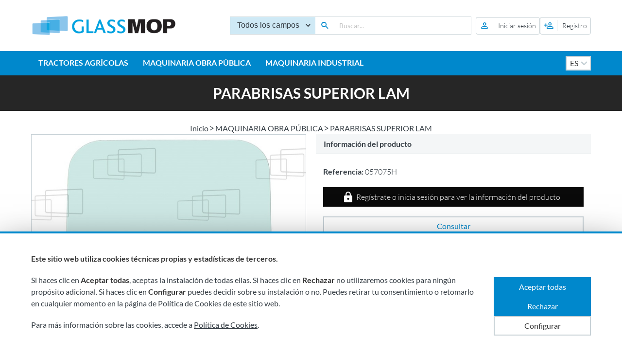

--- FILE ---
content_type: text/html; charset=utf-8
request_url: https://www.glassmop.eu/es/parabrisas-superior-lam-057075h
body_size: 5911
content:
<!DOCTYPE html>
<html lang="es">
    <head>
        <meta charset="UTF-8">
<meta name="viewport" content="width=device-width, initial-scale=1.0">
<meta id="csrf" name="token" content="V3HiAukk2lgVIwD71QnTPzxfede4xTtUH39OgtPU">
<title>PARABRISAS SUPERIOR LAM | Glassmop</title>
<meta name="description" content="">
<meta name="robots" content="index, follow">
<meta name="author" content="comertis.com">
<meta name="facebook-domain-verification" content="z5cymayarz0hznh68mmjgckd19rsgw" />
    <link rel="alternate" href="https://www.glassmop.eu/en/front-upper-lam-057075h" hreflang="en-gb" />
        <link rel="alternate" href="https://www.glassmop.eu/es/parabrisas-superior-lam-057075h" hreflang="es-es" />
        <link rel="alternate" href="https://www.glassmop.eu/es/parabrisas-superior-lam-057075h" hreflang="x-default" />
        <link rel="alternate" href="https://www.glassmop.eu/fr/vitre-avant-haute-lam-057075h" hreflang="fr-fr" />
        <link rel="alternate" href="https://www.glassmop.eu/pt/para-brisa-superior-lam-057075h" hreflang="pt-pt" />
        <link rel="alternate" href="https://www.glassmop.eu/de/frontscheibe-oben-lam-057075h" hreflang="de-de" />
        <link rel="alternate" href="https://www.glassmop.eu/it/parabrezza-superiore-laminato-057075h" hreflang="it-it" />
        <link rel="canonical" href="https://www.glassmop.eu/es/parabrisas-superior-lam-057075h" />

<style nonce="YvYMqkDIsjZ3Q1x86hOzjLaiN3eVQfCV" type="text/css">
    :root {
        --primary-color: #0088cc;
        --secondary-color: #000000;
    }
</style>

<link nonce="YvYMqkDIsjZ3Q1x86hOzjLaiN3eVQfCV" rel="stylesheet" href="/css/frontend/glassmop/app.css?id=91eb36395e07302fd6ecc88ead4100ac">
<link nonce="YvYMqkDIsjZ3Q1x86hOzjLaiN3eVQfCV" rel="stylesheet" href="/css/frontend/glassmop/product.css?id=2590556b73fd146bac79e92dd076d334">
<link nonce="YvYMqkDIsjZ3Q1x86hOzjLaiN3eVQfCV" rel="stylesheet" href="/css/frontend/glassmop/slider.css?id=b1c7c50b66aea902be0aedbf5c1727b3">


    </head>
    <body id="product" default>
                    <!-- Google Tag Manager (noscript) -->
                <noscript>
                    <iframe nonce='YvYMqkDIsjZ3Q1x86hOzjLaiN3eVQfCV' src='https://www.googletagmanager.com/ns.html?id=GTM-P375RKFR' height='0' width='0' style='display:none;visibility:hidden'></iframe>
                </noscript>
                <!-- End Google Tag Manager (noscript) -->
                <div id="wrapper">
            <div id="overlay" class="overlay"></div>
                                <header  mobile-version="top" >
                <div class="topbar">
    <div class="container">
        <div class="desk-logo-nav">
            <div class="has-global-link logo topbar-logo is-hidden-touch">
                <a class="global-link" href="https://www.glassmop.eu/es" title="Glassmop"></a>
                <img src="https://www.glassmop.eu/img/logo/glassmop.png" alt="Glassmop">
            </div>
        </div>
        <div class="desk-search-nav">
            <form method="get" action="https://www.glassmop.eu/es/buscar" id="topbar-search" class="topbar-search">
        <select name="searchType" id="searchType">
        <option value="default"  selected>Todos los campos</option>
        <option value="reference" >Referencia</option>
    </select>
    <button type="submit" class="has-centered-text">
        <i class="mdi mdi-magnify fa-lg"></i>
    </button>
    <input id="topbar-search-query" class="input" type="text" name="q" placeholder="Buscar..." value="">
        <div id="search-instant-block">

    </div>
                <button class="no-styles top-link js-toggle-search is-hidden-desktop" type="button"><i class="mdi mdi-close-circle-outline"></i></button>
    </form>
            <div class="topbar-left">
                            <div class="has-global-link is-hidden-desktop top-link js-toggle-search">
                    <button class="no-styles" type="button" title="Glassmop"></button>
                    <i class="mdi mdi-magnify"></i>
                </div>
                            <div id="outerDivProfile" class="control">
            <div id="divProfile" class="has-addons is-align-items-centered">
            <a class="has-text-primary" href="https://www.glassmop.eu/es/login">
                <span class="is-hidden-touch">
                    <span class="has-text-weight-light">Iniciar sesión</span>
                </span>
                <i class="mdi mdi-account-outline fa-lg"></i>
            </a>
        </div>
    </div>
                                                    <div class="register-component has-global-link top-link">
                        <a class="global-link" href="https://www.glassmop.eu/es/solicitud-registro" title="Registro"></a>
                        <i class="mdi mdi-account-plus-outline"></i>
                        <span class="is-hidden-touch">
                            <span class="has-text-weight-light">Registro</span>
                        </span>
                    </div>
                                <div class="is-hidden-desktop navbar-burger-block">
                    <div class="navbar-level-mobile is-mobile is-vcentered" id="navbarLevelMobile">
                        <a role="button ml-0" class="navbar-activator">
                            <i class="mdi mdi-menu fa-lg"></i>
                        </a>
                    </div>
                </div>
            </div>
        </div>
    </div>
</div>
                <nav class="navbar" id="navbar">
    <div class="container">
        <div class="navbar-menu" id="navMenu">
                        <div class="navbar-item has-dropdown is-hoverable">
                <a href="https://www.glassmop.eu/es/tractores-agricolas" class="navbar-link navbar-item">TRACTORES AGRÍCOLAS</a>
                
            </div>
                        <div class="navbar-item has-dropdown is-hoverable">
                <a href="https://www.glassmop.eu/es/maquinaria-obra-publica" class="navbar-link navbar-item">MAQUINARIA OBRA PÚBLICA</a>
                
            </div>
                        <div class="navbar-item has-dropdown is-hoverable">
                <a href="https://www.glassmop.eu/es/maquinaria-industrial" class="navbar-link navbar-item">MAQUINARIA INDUSTRIAL</a>
                
            </div>
                    </div>
        <div class="language-selector-block">
            <div class="select select-language">
    <select name="select-language" id="select-language">
                                    <option value="https://www.glassmop.eu/en/front-upper-lam-057075h">en</option>
                                                <option selected="selected" value="https://www.glassmop.eu/es/parabrisas-superior-lam-057075h">es</option>
                                                <option value="https://www.glassmop.eu/fr/vitre-avant-haute-lam-057075h">fr</option>
                                                <option value="https://www.glassmop.eu/pt/para-brisa-superior-lam-057075h">pt</option>
                                                <option value="https://www.glassmop.eu/de/frontscheibe-oben-lam-057075h">de</option>
                                                <option value="https://www.glassmop.eu/it/parabrezza-superiore-laminato-057075h">it</option>
                        </select>
</div>
        </div>
    </div>
    <div id="navbar-overlay"></div>
</nav>
            </header>
                    <main>
                                    <h1 class="title is-full-width">PARABRISAS SUPERIOR LAM</h1>
                                                <div class="container body-width">
                    <div class="breadcrumbs">
    <ul>
                    <li><a href="https://www.glassmop.eu/es" title="Inicio">Inicio</a></li>
        <i class="mdi mdi-greater-than"></i>
                            <li><a href="https://www.glassmop.eu/es/maquinaria-obra-publica" title="MAQUINARIA OBRA PÚBLICA">MAQUINARIA OBRA PÚBLICA</a></li>
        <i class="mdi mdi-greater-than"></i>
                            <li><span>PARABRISAS SUPERIOR LAM</span></li>
                </ul>
</div>
                                                                        <div class="product-sheet">
        <div class="product-sheet-top">
            <div class="product-image">
                <div class="large-image">
                    <img src="https://www.glassmop.eu/img/p/598/7305/default/parabrisas-superior-lam-057075h.jpg" alt="PARABRISAS SUPERIOR LAM" title="PARABRISAS SUPERIOR LAM" position="0" id="coverImage"/>
                </div>
                                                            </div>
            <div class="product product-section">
                <p class="title-section">Información del producto</p>
                <div class="values-col">
                                    <div class="product-sheet-reference ">
                        <p>
                            <span class="value-title">Referencia: </span>
                            <span class="value-element">057075H</span>
                        </p>
                    </div>
                                </div>
                                                    <div class="check-info-col">
                                            <a href="https://www.glassmop.eu/es/login?back=https://www.glassmop.eu/es/parabrisas-superior-lam-057075h" class="button is-black is-fullwidth button-long-text" title="Regístrate o inicia sesión para ver la información del producto">
                            <span class="icon">
                                <i class="mdi mdi-lock has-text-white"></i>
                            </span>
                            <span class="has-text-white">Regístrate o inicia sesión para ver la información del producto</span>
                        </a>
                                        <div class="select-reference-block">
    <a rel="nofollow" href="https://www.glassmop.eu/es/contacto?ref=057075H" title="Consultar producto">
        <span class="information-button-text">Consultar</span>
    </a>
</div>
                </div>
                <div class="block-reassurance-col">
                    <div>
                        <div class="block-title">
                            <i class="mdi mdi-tooltip-question-outline"></i>
                            <span>Especificaciones</span>
                        </div>
                        <p>La información sobre marca, modelo y características están especificadas a modo informativo.</p>
                    </div>
                    <div>
                        <div class="block-title">
                            <i class="mdi mdi-shield-check-outline"></i>
                            <span>Verificación</span>
                        </div>
                        <p>Rogamos compruebe que la información especificada corresponde con la que requieren.</p>
                    </div>
                    <div>
                        <div class="block-title">
                            <i class="mdi mdi-tools"></i>
                            <span>Accesorios</span>
                        </div>
                        <p>En el precio del cristal no están incluidos los herrajes y accesorios que pueda requerir el cristal.</p>
                    </div>
                </div>
            </div>
        </div>
    

            <div class="product-section">
            <p class="related-products title-section">Productos relacionados</p>
            <div class="list-slider-container">
                <ul class="list-slider product-list grid" data-items-desktop = '5' data-items-tablet = '4' data-items-mobile = '1' data-gap = '10'>
                    <li class="product has-global-link" productId="254">
        <a class="global-link" href="https://www.glassmop.eu/es/-parabrisas-superior-tem-054971g" title="*PARABRISAS SUPERIOR TEM"></a>
        <div class="product-image">
            <img src="https://www.glassmop.eu/img/p/254/853/medium/-parabrisas-superior-tem-054971g.jpg" alt="*PARABRISAS SUPERIOR TEM" title="*PARABRISAS SUPERIOR TEM" loading="lazy"/>
        </div>
                                <div class="product-info">
                <p class="product-name">*PARABRISAS SUPERIOR TEM</p>
                <p class="product-ref-brand">Ref. 054971G</p>
            </div>
            
                </li>
                </ul>
            </div>
        </div>
    

        </div>
    <div class="modal" id="modal-images" preservecontent>
    <div class="modal-background"></div>
    <div class="modal-content">
        <div class="box">
            <div class="product-images-slider">
                <div class="large-image">
                    <img src="https://www.glassmop.eu/img/p/598/7305/original/parabrisas-superior-lam-057075h.jpg" alt="PARABRISAS SUPERIOR LAM" title="PARABRISAS SUPERIOR LAM" id="principal"/>
                </div>
                            </div>
        </div>
    </div>
    <button class="modal-close is-large close-modal"></button>
</div>
                                    </div>
                <div class="scroll-up-button">
                    <i class="mdi mdi-chevron-up"></i>
                </div>
            </main>
                            <footer class="footer-container">
    <div class="footer-content-parent">
        <div class="footer-content mid-footer-pages-links container py-6">
            <div class="store-address">
                <h5 class="title-col">Contacto</h5>
                <a class="icon-text" href="https://www.google.com/maps/place/Glassmop,+S.L./@41.1566417,1.1736384,15.5z/data=!4m6!3m5!1s0x12a3fd6b8476cee5:0xb1839ec465e36a20!8m2!3d41.154845!4d1.1783831!16s%2Fg%2F11c5_wh82b?entry=ttu&g_ep=EgoyMDI0MTIwMi4wIKXMDSoASAFQAw%3D%3D" title="Contacto" target="_blank">
                    <i class="mdi mdi-map-marker pr-2"></i>
                    <p>C/ Reino Unido s/n P10-P12<br />
Pol. Ind. Constantí<br />
43120, Constantí, Tarragona,<br />
España</p>
                </a>
                <a class="icon-text" href="tel:+34 976 900 213" title="Teléfono">
                    <i class="mdi mdi-phone-outline pr-2"></i>
                    <p>+34 976 900 213</p>
                </a>
                <a class="icon-text" href="mailto:pedidos@glassmop.es" title="Email">
                    <i class="mdi mdi-email-outline pr-2"></i>
                    <p>pedidos@glassmop.es</p>
                </a>
                <ul class="store-social-link">
    <li class="has-global-link">
        <a class="global-link" href="https://twitter.com/glassmop" title="Glassmop Twitter" target="_blank"></a>
        <i class="mdi mdi-twitter"></i>
    </li>
    <li class="has-global-link">
        <a class="global-link" href="https://www.youtube.com/channel/UC8Ki1OBVDit_F4E6xgrv_2A" title="Glassmop Youtube" target="_blank"></a>
        <i class="mdi mdi-youtube"></i>
    </li>
    <li class="has-global-link">
        <a class="global-link" href="https://www.instagram.com/glassmaquinariaop/" title="Glassmop Instagram" target="_blank"></a>
        <i class="mdi mdi-instagram"></i>
    </li>
    <li class="has-global-link">
        <a class="global-link" href="https://es.linkedin.com/in/glassmop" title="Glassmop Linkedin" target="_blank"></a>
        <i class="mdi mdi-linkedin"></i>
    </li>
    <li class="has-global-link">
        <a class="global-link" href="https://www.facebook.com/profile.php?id=61552358730629" title="Glassmop Facebook" target="_blank"></a>
        <i class="mdi mdi-facebook"></i>
    </li>
</ul>
            </div>
            <div>
                <h5 class="title-col">Productos</h5>
                <ul class="foooter-dropdown-item">
                                            <li><a class="category-link" href="https://www.glassmop.eu/es/tractores-agricolas" title="TRACTORES AGRÍCOLAS">TRACTORES AGRÍCOLAS</a></li>
                                            <li><a class="category-link" href="https://www.glassmop.eu/es/maquinaria-obra-publica" title="MAQUINARIA OBRA PÚBLICA">MAQUINARIA OBRA PÚBLICA</a></li>
                                            <li><a class="category-link" href="https://www.glassmop.eu/es/maquinaria-industrial" title="MAQUINARIA INDUSTRIAL">MAQUINARIA INDUSTRIAL</a></li>
                                        <li><a href="https://www.glassmop.eu/es/marcas" title="Marcas">Marcas</a></li>
                    <li><a href="https://www.glassmop.eu/es/catalogo-glassmop" title="Catálogo">Catálogo</a></li>
                </ul>
            </div>
            <div>
                <h5 class="title-col">Empresa</h5>
                <ul>
                    <li><a href="https://www.glassmop.eu/es/quienes-somos" title="Quiénes somos">Quiénes somos</a></li>
                    <li><a href="https://www.glassmop.eu/es/nuestro-dia-a-dia" title="Nuestro día a día">Nuestro día a día</a></li>
                    <li><a href="https://www.glassmop.eu/es/faqs" title="FAQs">FAQs</a></li>
                    <li><a href="https://www.glassmop.eu/es/contacto" title="Contacto">Contacto</a></li>
                    <li><a href="https://www.glassmop.eu/es/blog" title="Blog">Blog</a></li>
                </ul>
            </div>
            <div>
                <h5 class="title-col">Mi cuenta</h5>
                <ul>
                <li><a href="https://www.glassmop.eu/es/mi-cuenta" title="Información personal">Información personal</a></li>
                <li><a href="https://www.glassmop.eu/es/direcciones" title="Direcciones">Direcciones</a></li>
                                    <li><a href="https://www.glassmop.eu/es/favoritos" title="Favoritos">Favoritos</a></li>
                                <li><a href="https://www.glassmop.eu/es/politica-de-cookies" title="Configuración de cookies">Configuración de cookies</a></li>
                </ul>
            </div>
        </div>
    </div>
    <div class="footer-content bot container pb-4">
        <div class="content-left">
            <div>
                <p>Somos miembros de:</p>
                <div class="members-container">
                                        <a href="https://www.anmopyc.es/es" title="ANMOPYC">
                                            <img loading="lazy" class="anmopyc" src="https://www.glassmop.eu/images/anmopyc.png" width="250" height="59" alt="ANMOPYC">
                    </a>
                    <img loading="lazy" class="fundacio-cambrils" src="https://www.glassmop.eu/images/fundacio-logo-empresa-colaboradora.webp" width="250" height="59" alt="Fundació Ciutat de Cambrils">
                </div>
            </div>
            <div class="fairs-container">
                <p>Visítanos próximamente en:</p>
                <img loading="lazy" src="https://www.glassmop.eu/media/ferias/ferias_es.png" width="800" height="102" alt="ANMOPYC">
            </div>
        </div>
    </div>
    <div class="footer-content container">
        <div class="copyright">
            2026 &copy; Todos los derechos reservados.
            <span>|</span><a class="copyright-link" target="_blank" href="https://www.glassmop.eu/es/envios-y-devoluciones" title="Envíos y devoluciones">Envíos y devoluciones</a>
            <span>|</span><a class="copyright-link" target="_blank" href="https://www.glassmop.eu/es/aviso-legal" title="Aviso legal">Aviso legal</a>
            <span>|</span><a class="copyright-link" target="_blank" href="https://www.glassmop.eu/es/terminos-y-condiciones-de-uso" title="Términos y condiciones">Términos y condiciones</a>
            <span>|</span><a class="copyright-link" target="_blank" href="https://www.glassmop.eu/es/politica-de-privacidad" title="Política de privacidad">Política de privacidad</a>
            <span>|</span><a class="copyright-link" target="_blank" href="https://www.glassmop.eu/es/politica-de-cookies" title="Política de cookies">Política de cookies</a>
        </div>
        <div class="poweredby">Powered by <a class="poweredby-link" href="https://www.comertis.com/" target="_blank" title="Comertis">Comertis</a></div>
    </div>
</footer>
                            <div class="modal" id="modal">
    <div class="modal-background"></div>
    <div class="modal-content">
        <div class="box">
            
        </div>
    </div>
    <button class="modal-close is-large close-modal"></button>
</div>

    <div id="blockcookies" class="blockcookies">
    <div class="container">
        <div id="cookies-main-container" class="main-container">
            <p><strong>Este sitio web utiliza cookies técnicas propias y estadísticas de terceros.</strong></p>
            <p>
                Si haces clic en <strong>Aceptar todas</strong>, aceptas la instalación de todas ellas.
                Si haces clic en <strong>Rechazar</strong> no utilizaremos cookies para ningún propósito adicional.
                Si haces clic en <strong>Configurar</strong> puedes decidir sobre su instalación o no.
                Puedes retirar tu consentimiento o retomarlo en cualquier momento en la página de Política de Cookies de este sitio web.
            </p>
                            <p>Para más información sobre las cookies, accede a <a href="https://www.glassmop.eu/es/politica-de-cookies" title="Política de Cookies">Política de Cookies</a>.</p>
                    </div>
        <div id="cookies-config-container" class="config-container" style="display: none;">
            <div class="cookie-container">
                <p><strong>Cookies técnicas necesarias</strong></p>
                <p>
                    Las cookies técnicas necesarias son cookies propias, y nos permiten identificar a los usuarios registrados y así poder recuperar datos de su actividad anterior; ahorrar tiempo evitando la necesidad de volver a introducir la misma información y proteger su seguridad mediante la comprobación de los datos de inicio de sesión. Si un usuario no autoriza el uso de estas cookies o las elimina, algunos servicios o funcionalidades de este sitio web no estarán disponibles.
                                            <a href="https://www.glassmop.eu/es/politica-de-cookies" title="Política de Cookies">Más información</a>
                                    </p>
                <label class="checkbox">
                    <input type="checkbox" id="accept_necessary_cookies" name="accept_necessary_cookies" checked="" disabled="">
                    <i></i>
                    Acepto la utilización de cookies técnicas necesarias
                </label>
            </div>
            <div class="cookie-container">
                <p><strong>Cookies estadísticas y de terceros (opcionales)</strong></p>
                <p>
                    Las cookies estadísticas y de terceros nos ayudan a comprender cómo interactúan los visitantes a nuestro sitio web para poder mejorar su experiencia de uso.
                                            <a href="https://www.glassmop.eu/es/politica-de-cookies" title="Política de Cookies">Más información</a>
                                    </p>
                <label class="checkbox">
                    <input type="checkbox" id="accept_stats_cookies" name="accept_stats_cookies">
                    <i></i>
                    Acepto la utilización de cookies estadísticas y de terceros
                </label>
            </div>
        </div>
        <div class="btn-container">
            <a class="button is-primary" id="acceptAllCookies" href="#">Aceptar todas</a>
            <a class="button is-primary" id="acceptCookies" href="#" style="display:none;">Aceptar</a>
            <a class="button is-primary" id="declineCookies" href="#">Rechazar</a>
            <a class="button" id="configCookies" href="#">Configurar</a>
        </div>
    </div>
</div>


<script nonce="YvYMqkDIsjZ3Q1x86hOzjLaiN3eVQfCV" type="text/javascript" src="/js/frontend/slider.js?id=b1f8b4a077308820f56c29c1e3246eeb"></script>
<script nonce="YvYMqkDIsjZ3Q1x86hOzjLaiN3eVQfCV" type="text/javascript" src="/js/frontend/app.js?id=5db56dbcd6ece6e3eacc3ce7a65b0135"></script>
<script nonce="YvYMqkDIsjZ3Q1x86hOzjLaiN3eVQfCV" type="text/javascript" src="/js/frontend/cart.js?id=22f26bd6ac492573833bed28f96292bd"></script>
<script nonce="YvYMqkDIsjZ3Q1x86hOzjLaiN3eVQfCV" type="text/javascript" src="/js/frontend/product-customization.js?id=a72689daf483b0c84b186a66b3390ea5"></script>
<script nonce="YvYMqkDIsjZ3Q1x86hOzjLaiN3eVQfCV" type="text/javascript" src="/js/frontend/toggle-password.js?id=020d88012343bfbf69fda6b8d2aa10bc"></script>
<script nonce="YvYMqkDIsjZ3Q1x86hOzjLaiN3eVQfCV" type="text/javascript" src="/js/frontend/wishlist.js?id=d7e7c3f15d69d7102c2398eb472cda9a"></script>
<script nonce="YvYMqkDIsjZ3Q1x86hOzjLaiN3eVQfCV" type="text/javascript" src="/js/frontend/search-instant.js?id=ee6f90e17c3875106761f98357839aa5"></script>
<script nonce="YvYMqkDIsjZ3Q1x86hOzjLaiN3eVQfCV" type="text/javascript" src="/js/frontend/cookies.js?id=d88260bddecffa10371758dcc1ea96ed"></script>
<script nonce="YvYMqkDIsjZ3Q1x86hOzjLaiN3eVQfCV" type="text/javascript" src="/js/frontend/product.js?id=1fe8d40cb363574ad1f15f19a5b2238f"></script>

<script nonce="YvYMqkDIsjZ3Q1x86hOzjLaiN3eVQfCV" type="text/javascript">
    // basic variables
    let productsUrl = "https://www.glassmop.eu/es/productos"; // URL base for product requests
    let cartUrl = "https://www.glassmop.eu/es/carrito"; // URL base for cart requests
    let wishlistUrl = "https://www.glassmop.eu/es/favoritos"; // URL base for wishlist requests
    let currencyCode = "EUR"; // Currency code
    let languageFullCode = "es_ES"; // Language full code (en_GB, es_ES...)
    let isCartPage = document.body.id == 'cart';
    let cartQtyTypingTimer; // timer identifier
    let cartQtyTypingInterval = 1000; // time in ms (1 second)
    let addToCartTimer; // timer identifier
    let addToCartInterval = 5000; // time in ms (1 second)
    let searchMinChars = "3"; // min chars for search
    let searchUrl = "https://www.glassmop.eu/es/buscar"; // URL base for search requests
    let searchInstantTypingInterval = "1000"; // time in ms (1 second)
    let indexUrl = "https://www.glassmop.eu/es"; // URL base for general requests
    let blockIMGmessage = "Esta función está deshabilitada por razones de seguridad y copyright."; // text for block images

    toolsObj.addEventListeners();
</script>

        <script nonce="YvYMqkDIsjZ3Q1x86hOzjLaiN3eVQfCV" type="text/javascript">
        var fileExtensionError = "El archivo debe ser un .pdf, .jpg, .jpeg o .png";
        var fileSizeError = "El tamaño del archivo no debe exceder los 8 MB";
    </script>
        </div>
    </body>
</html>


--- FILE ---
content_type: text/css
request_url: https://www.glassmop.eu/css/frontend/glassmop/product.css?id=2590556b73fd146bac79e92dd076d334
body_size: 2563
content:
.product-sheet .product-sheet-top{display:grid;gap:20px}.product-sheet .product-sheet-top .product-image .large-image,.product-sheet .product-sheet-top .product-image .small-images img{border:1px solid #c7d1d6}.product-sheet .product-sheet-top .product-image .large-image{margin-bottom:.5rem;text-align:center}.product-sheet .product-sheet-top .product-image .large-image img{cursor:pointer}.product-sheet .product-sheet-top .product-image .small-images{display:flex;gap:.5rem}.product-sheet .product-sheet-top .product-image .small-images img{cursor:pointer}.product-sheet .product-sheet-top .wishlist-actions{padding:0 10px;position:absolute;right:0;top:0}.product-sheet .product-sheet-top .wishlist-actions i{color:var(--primary-color);font-size:35px}.product-sheet .product-sheet-top .add-to-cart-button-component{display:grid;gap:5px;grid-template-columns:1fr 1fr}.product-sheet .product .value-title{font-size:16px;font-weight:600}.product-sheet .product .value-element{font-size:16px}.product-sheet .product .values-col{display:flex;gap:35px;justify-content:space-between;padding-bottom:20px}.product-sheet .product .brand-image{border:1px solid #c7d1d6;float:right;margin-left:5px;max-width:100px}.product-sheet .product .brand-image img{display:flex;transform:scale(.9);transition:all .3s ease}.product-sheet .product .brand-image:hover img{transform:scale(1)}.product-sheet .product .description-col{padding:20px 0}.product-sheet .product .check-info-col{padding-bottom:20px;text-align:right}.product-sheet .product .check-info-col .select-reference-block{align-items:center;border:2px solid #c7d1d6;border-radius:0;font-size:16px;justify-content:center;line-height:1;margin-top:20px;padding:18px 20px;position:relative;vertical-align:top}.product-sheet .product .check-info-col .select-reference-block:hover{border-color:#b5b5b5}.product-sheet .product .check-info-col .select-reference-block .select-reference-list{top:45px;width:100%}.product-sheet .product .check-info-col .select-reference-block .information-button-text{height:100%;justify-content:center;left:0;position:absolute;top:0;width:100%}@media screen and (min-width:1024px){.product-sheet .product .check-info-col .select-reference-block{transition:all .3s ease}}.product-sheet .product .description-col+.price-col,.product-sheet .product .values-col+.description-col{border-top:1px dashed #c7d1d6}.product-sheet .product .price-col{align-items:flex-start;display:flex;flex-direction:column;gap:20px}.product-sheet .product .price-col .product-last-price{font-size:24px}.product-sheet .product .price-col .product-not-available-price{font-size:16px;font-weight:600}.product-sheet .product .subscribe-out-of-stock-col{padding-top:20px}.product-sheet .product .block-reassurance-col,.product-sheet .product .check-info-col,.product-sheet .product .description-col,.product-sheet .product .price-col,.product-sheet .product .see-price-and-availability-col,.product-sheet .product .values-col{margin:0 15px}.product-sheet .product .see-price-and-availability-col .price-col{margin-left:0;margin-right:0}.product-sheet .product .better-price-btn{align-items:center;background:transparent;border:none;display:flex;gap:5px;margin-bottom:9px;padding-left:0}.product-sheet .product .better-price-btn i,.product-sheet .product .better-price-btn span{color:var(--primary-color)}.product-sheet .product .price-col:has(>.better-price-btn){gap:10px}.product-sheet .packed-product{margin-left:15px;margin-right:15px}.product-sheet .packed-product .product-column{align-items:center;display:grid;grid-template-columns:repeat(2,1fr)}.product-sheet .package-original-price{margin:15px 15px 0}@media screen and (min-width:1024px){.product-sheet .product-sheet-top{grid-auto-columns:1fr 1fr;grid-auto-flow:column}.product-sheet .product-sheet-top .product-name{background-color:#f4f6f7;border-bottom:1px solid #c7d1d6;padding-left:10px}}@media screen and (max-width:1023px){.product-sheet .product-sheet-top{grid-template-columns:1fr}.product-sheet .product-features{grid-row:1}}.product-section:not(.product){margin-top:30px!important}.product-section>.title-section{background-color:#f4f6f7;border-bottom:1px solid #c7d1d6;font-size:16px;font-weight:600;margin-bottom:1.5rem;padding:.5rem 1rem}.product-section p{font-size:16px}.product-section .product-description{padding:0 1rem}.product-section .product-list.grid{margin-top:.5rem}.product-section .features-list,.product-section .models-list{display:grid;gap:10px}.product-section .features-list .feature,.product-section .models-list .feature{border:1px solid #c7d1d6;padding:.5rem 1rem}@media screen and (min-width:1024px){.product-section .models-list{grid-template-columns:repeat(2,1fr)}.product-section .features-list{grid-template-columns:repeat(3,1fr)}}@media screen and (max-width:1023px){.product-section .models-list{grid-template-columns:1fr}.product-section .features-list{grid-template-columns:repeat(2,1fr)}.product-section .product-list.list{margin-top:.5rem}}.original-image-modal{text-align:center}.product-image{position:relative}#modal-images .box{margin-bottom:0}#modal-images .small-images .secondary{background-color:rgba(9,9,7,.57);border:none;color:#fff;cursor:pointer;display:flex;font-size:40px;height:40px;justify-content:center;line-height:43px;padding:0;position:absolute;top:50%;transition:all .3s ease;width:40px}#modal-images .small-images .secondary:hover{background-color:var(--primary-color)}#modal-images .small-images .secondary:before{border:5px solid #fff;border-radius:2px;content:" ";display:block;float:right;height:.425em;margin-top:.28em;pointer-events:none;transform:rotate(-45deg);transform-origin:center;transition:all .3s ease;width:.425em}#modal-images .small-images .secondary.prev{left:0;margin-left:15px}#modal-images .small-images .secondary.prev:before{border-bottom:0;border-right:0;margin-left:4px}#modal-images .small-images .secondary.next{margin-right:15px;right:0}#modal-images .small-images .secondary.next:before{border-left:0;border-top:0;margin-right:4px}#modal-images .small-images .secondary:not(.prev,.next,.active.prev,.active.next){display:none}.description-col li,.description-col p,.description-col span{font-size:18px;line-height:32px}.see-price-and-availability-col .price-and-availability-container{align-items:center;display:flex;gap:5px;gap:20px;justify-content:space-between;width:100%}.see-price-and-availability-col .price-and-availability-container .product-availabilities{align-items:center;display:flex;gap:5px;gap:20px;justify-content:center}.see-price-and-availability-col .price-and-availability-container .product-availabilities>div{align-items:center;display:flex;gap:5px}@media screen and (max-width:1023px){.see-price-and-availability-col .price-and-availability-container{align-items:flex-start;flex-flow:column}.see-price-and-availability-col .price-and-availability-container .product-availabilities{align-items:flex-start;border-bottom:1px dashed #c7d1d6;border-top:1px dashed #c7d1d6;flex-flow:column;gap:0;padding:10px 0;width:100%}.see-price-and-availability-col .price-and-availability-container .product-availabilities>div{justify-content:space-between;width:100%}.see-price-and-availability-col .price-and-availability-container .product-availabilities>div .product-availability{flex-flow:row-reverse}}.see-price-and-availability-col .product-actions{width:100%}.product-sheet .block-reassurance-col{margin-top:20px!important}.product-sheet .block-reassurance-col>div{margin-bottom:10px}.product-sheet .block-reassurance-col .block-title{align-items:center;display:flex;font-weight:600;gap:6px}#modal-better-price.modal .modal-content{width:750px}#modal-better-price.modal .modal-content div.box{padding:0}#modal-better-price.modal .modal-content>.close-modal{background-color:#363636;height:40px;max-height:40px;max-width:40px;min-height:40px;min-width:40px;position:absolute;right:30px;top:9px}#modal-better-price.modal .modal-content .modal-message{background:#fff;padding-bottom:15px}#modal-better-price.modal .modal-content label{line-height:1.5}#modal-better-price.modal .modal-content .label.is-required:after{color:#f14668;content:"*";font-size:16px;font-weight:500;margin-left:4px;position:absolute}@media screen and (max-width:768px){#modal-better-price.modal .modal-content{max-width:90%}}#modal-better-price.modal .modal-content .control{margin-bottom:15px}#modal-better-price.modal .modal-content .control.mandatory{margin-bottom:0}#modal-better-price.modal .modal-content .control.mandatory strong{color:var(--primary-color)}#modal-better-price.modal .modal-content .modal-better-price-title{align-items:center;background:#fff;border-bottom:1px solid #c7d1d6;display:flex;gap:10px;margin-bottom:15px;padding:10px 75px 10px 30px}#modal-better-price.modal .modal-content .modal-better-price-title h2,#modal-better-price.modal .modal-content .modal-better-price-title i{color:#363e45;margin-bottom:0}#modal-better-price.modal .modal-content .modal-better-price-title h2{font-size:20px;font-weight:600;line-height:normal}#modal-better-price.modal .modal-content .modal-better-price-container{border-bottom:1px solid #c7d1d6;padding:0 30px}#modal-better-price.modal .modal-content .info-slogan{text-wrap:balance;font-size:22px;font-weight:600;line-height:1.25;margin-bottom:15px;padding:8px 30px;text-align:center}#modal-better-price.modal .modal-content .info-slogan strong{color:var(--primary-color);font-size:22px}#modal-better-price.modal .modal-content .info-and-form{display:grid;gap:30px;grid-template-columns:1fr 1fr}#modal-better-price.modal .modal-content .info-and-form .info-block{margin-bottom:15px;min-height:68px}#modal-better-price.modal .modal-content .info-and-form .info-block .info-title{font-weight:600}#modal-better-price.modal .modal-content .info-and-form .info-block:last-child{min-height:auto}@media (max-width:600px){#modal-better-price.modal .modal-content .info-and-form{gap:0;grid-template-columns:1fr}#modal-better-price.modal .modal-content .info-and-form .info-block{min-height:auto}}#modal-better-price.modal .modal-content .modal-better-price-buttons{padding:15px 30px 0}#modal-better-price.modal .modal-content .upload-wrapper{background:#fff;border:3px dashed var(--primary-color);border-radius:16px;display:block;margin-bottom:15px;margin-top:0;max-width:100%;padding:5px 15px;text-align:center;transition:background .3s ease;width:100%}#modal-better-price.modal .modal-content .upload-wrapper.dragover{background:#c7d1d6}#modal-better-price.modal .modal-content .upload-wrapper:hover{cursor:pointer}#modal-better-price.modal .modal-content .upload-icon{color:var(--primary-color);font-size:40px;margin-bottom:8px}#modal-better-price.modal .modal-content .upload-input{display:none}#modal-better-price.modal .modal-content .upload-filename{color:#333;font-size:14px;font-weight:700;margin-top:16px}#modal-better-price.modal .modal-content .upload-preview{margin-top:16px;max-width:100%;text-align:center}#modal-better-price.modal .modal-content .upload-preview iframe,#modal-better-price.modal .modal-content .upload-preview img{border:1px solid #c7d1d6;border-radius:8px;max-height:300px;max-width:100%}#modal-better-price.modal .modal-content #remove-btn{background:var(--primary-color);border:none;border-radius:8px;color:#fff;cursor:pointer;font-size:14px;margin-top:10px;padding:6px 12px;transition:background .3s ease}#modal-better-price.modal .modal-content #remove-btn:hover{background:var(--primary-color)}#modal-better-price.modal .modal-content #better-price-result-message{display:none;font-size:16px;margin:30px}#modal-better-price.modal .modal-content #better-price-result-message.is-danger{margin-bottom:0;margin-top:15px}#modal-better-price.modal .modal-content .better-price-buttons{display:flex;gap:10px;justify-content:center;margin-top:20px}#modal-better-price.modal .modal-content .better-price-buttons>div,#modal-better-price.modal .modal-content .better-price-buttons>div button{width:100%}#modal-better-price.modal .modal-content .better-price-buttons button.is-light{background-color:#fff;border:2px solid #c7d1d6;color:var(--primary-color)}@media (max-width:550px){#modal-better-price.modal .modal-content .better-price-buttons{flex-direction:column;gap:0;margin-top:0}#modal-better-price.modal .modal-content .better-price-buttons>div{margin-bottom:0;width:100%}#modal-better-price.modal .modal-content .better-price-buttons button{margin-bottom:10px;width:100%}}@media screen and (max-width:768px){#modal-better-price.modal .modal-content .modal-better-price-title{padding-left:20px;padding-right:50px}#modal-better-price.modal .modal-content .modal-better-price-title h2{font-size:18px}#modal-better-price.modal .modal-content .modal-better-price-title i{display:none}#modal-better-price.modal .modal-content>.close-modal{height:30px;max-height:30px;max-width:30px;min-height:30px;min-width:30px;right:15px;top:6px}#modal-better-price.modal .modal-content .modal-better-price-buttons,#modal-better-price.modal .modal-content .modal-better-price-container{padding-left:20px;padding-right:20px}#modal-better-price.modal .modal-content .upload-wrapper{border-radius:12px;border-width:2px;padding:4px 20px}#modal-better-price.modal .modal-content .upload-icon{font-size:32px}#modal-better-price.modal .modal-content .upload-filename{font-size:15px;margin-top:12px}#modal-better-price.modal .modal-content #better-price-result-message{margin-left:20px;margin-right:20px}}


--- FILE ---
content_type: text/css
request_url: https://www.glassmop.eu/css/frontend/glassmop/slider.css?id=b1c7c50b66aea902be0aedbf5c1727b3
body_size: 1464
content:
.tns-outer{padding:0!important}.tns-outer [hidden]{display:none!important}.tns-outer [aria-controls],.tns-outer [data-action]{cursor:pointer}.tns-slider{transition:all 0s}.tns-slider>.tns-item{box-sizing:border-box}.tns-horizontal.tns-subpixel{white-space:nowrap}.tns-horizontal.tns-subpixel>.tns-item{display:inline-block;vertical-align:top;white-space:normal}.tns-horizontal.tns-no-subpixel:after{clear:both;content:"";display:table}.tns-horizontal.tns-no-subpixel>.tns-item{float:left}.tns-horizontal.tns-carousel.tns-no-subpixel>.tns-item{margin-right:-100%}.tns-gallery,.tns-no-calc{left:0;position:relative}.tns-gallery{min-height:1px}.tns-gallery>.tns-item{left:-100%;position:absolute;transition:transform 0s,opacity 0s}.tns-gallery>.tns-slide-active{left:auto!important;position:relative}.tns-gallery>.tns-moving{transition:all .25s}.tns-autowidth{display:inline-block}.tns-lazy-img{opacity:.6;transition:opacity .6s}.tns-lazy-img.tns-complete{opacity:1}.tns-ah{transition:height 0s}.tns-ovh{overflow:hidden}.tns-visually-hidden{left:-10000em;position:absolute}.tns-transparent{opacity:0;visibility:hidden}.tns-fadeIn{filter:alpha(opacity=100);opacity:1;z-index:0}.tns-fadeOut,.tns-normal{filter:alpha(opacity=0);opacity:0;z-index:-1}.tns-vpfix{white-space:nowrap}.tns-vpfix>div,.tns-vpfix>li{display:inline-block}.tns-t-subp2{height:10px;margin:0 auto;overflow:hidden;position:relative;width:310px}.tns-t-ct{position:absolute;right:0;width:2333.3333333333%;width:2333.33333%}.tns-t-ct:after{clear:both;content:"";display:table}.tns-t-ct>div{float:left;height:10px;width:1.4285714286%;width:1.42857%}.list-slider,.slider{opacity:0}.list-slider.initialized,.slider.initialized{opacity:1}.slider-container{margin-top:0!important;position:relative}.slider-container li{position:relative}@media print,screen and (min-width:769px){.slider-container li img{display:flex}}.slider-container .tns-controls button,.slider-container .tns-nav button{transition:all .3s ease}.slider-container .tns-controls{position:absolute;top:calc(50% - 20px);width:100%;z-index:10}.slider-container .tns-controls button{background-color:rgba(9,9,7,.57);border:none;color:#fff;display:flex;font-size:40px;height:40px;justify-content:center;line-height:43px;padding:0;position:absolute;width:40px}.slider-container .tns-controls button:hover{background-color:var(--primary-color)}.slider-container .tns-controls button:before{border:5px solid #fff;border-radius:2px;content:" ";display:block;float:right;height:.425em;margin-top:.28em;pointer-events:none;transform:rotate(-45deg);transform-origin:center;transition:all .3s ease;width:.425em}.slider-container .tns-controls button:first-child{left:.3em}.slider-container .tns-controls button:first-child:before{border-bottom:0;border-right:0;margin-left:.18em}.slider-container .tns-controls button:last-child{right:.3em}.slider-container .tns-controls button:last-child:before{border-left:0;border-top:0;margin-right:.18em}.slider-container .tns-nav{align-items:center;bottom:12px;display:flex;justify-content:center;position:absolute;width:100%;z-index:10}.slider-container .tns-nav button{background:#fff;border:2px solid transparent;border-radius:100%;margin:3px 5px;padding:5px}.slider-container .tns-nav button.tns-nav-active,.slider-container .tns-nav button:hover{background-color:var(--secondary-color)}@media screen and (max-width:1023px){.slider-container .tns-controls{display:none}}@media screen and (max-width:768px){.slider-container .tns-nav{background:var(--primary-color);border-radius:50px;bottom:0;display:inline-block;height:20px;position:relative;width:84px;z-index:10}.slider-container .tns-nav button{padding:3px;position:relative;top:-5px}}@media screen and (min-width:1408px){.slider-container{display:flex;margin:auto;max-width:1344px}}.list-slider-container,.list-slider-container li{position:relative}.list-slider-container .tns-controls button,.list-slider-container .tns-nav button{transition:all .3s ease}.list-slider-container .tns-controls{position:absolute;top:calc(50% - 15px);width:100%;z-index:10}.list-slider-container .tns-controls button{background-color:var(--primary-color);border:none;border-radius:6px;color:#fff;display:flex;font-size:40px;height:30px;justify-content:center;line-height:43px;padding:0;position:absolute;width:30px}.list-slider-container .tns-controls button:hover{background-color:#b5b5b5}.list-slider-container .tns-controls button:hover:before{border-color:none}.list-slider-container .tns-controls button:before{border:3px solid #fff;border-radius:2px;content:" ";display:block;float:right;height:11px;margin-top:10px;pointer-events:none;transform:rotate(-45deg);transform-origin:center;transition:all .3s ease;width:11px}.list-slider-container .tns-controls button:first-child{left:-35px}@media screen and (max-width:1023px){.list-slider-container .tns-controls button:first-child{left:0}}.list-slider-container .tns-controls button:first-child:before{border-bottom:0;border-right:0;margin-left:5px}.list-slider-container .tns-controls button:last-child{right:-35px}@media screen and (max-width:1023px){.list-slider-container .tns-controls button:last-child{right:0}}.list-slider-container .tns-controls button:last-child:before{border-left:0;border-top:0;margin-right:5px}.list-slider-container .tns-nav{display:none}.product-list.grid.list-slider{display:block!important}@media print,screen and (min-width:769px){.product-list.grid.list-slider .product{border:none;padding:0}.product-list.grid.list-slider .product:hover{background-color:transparent}.product-list.grid.list-slider .product:hover .product-image,.product-list.grid.list-slider .product:hover .product-info{background-color:#f4f6f7}.product-list.grid.list-slider .product .product-image{border:1px solid #c7d1d6;border-bottom:none;margin-bottom:0;padding:20px 20px 10px}.product-list.grid.list-slider .product .product-image img{border:1px solid #c7d1d6}.product-list.grid.list-slider .product .product-info{border:1px solid #c7d1d6;border-top:none;padding:0 20px 20px}.product-list.grid.list-slider .product .wishlist-actions{right:30px}}


--- FILE ---
content_type: text/javascript
request_url: https://www.glassmop.eu/js/frontend/app.js?id=5db56dbcd6ece6e3eacc3ce7a65b0135
body_size: 4965
content:
/*! For license information please see app.js.LICENSE.txt */
(()=>{var e,t={11(){},41(){window.modalObj={addEventListeners:function(){var e=arguments.length>0&&void 0!==arguments[0]?arguments[0]:"";document.querySelectorAll(e+" .open-modal").forEach(function(e){e.addEventListener("click",function(t){t.preventDefault();var n="modal";e.hasAttribute("modal-id")&&(n=e.getAttribute("modal-id"));var o=e.getAttribute("modal-type"),r=e.getAttribute("modal-content");switch(o){case"iframe":r='<iframe src="'+r+'" frameborder="0" allow="accelerometer; autoplay; encrypted-media; gyroscope; picture-in-picture" allowfullscreen=""></iframe>',modalObj.updateContent(n,r),modalObj.open(n);break;case"page":modalObj.openPageModal(r,n);break;case"image":r='<div class="has-text-centered"><img src="'+r+'" alt=""></div>',modalObj.updateContent(n,r),modalObj.open(n);break;case"content":modalObj.updateContent(n,r);default:modalObj.open(n)}})})},addEventListenersButtons:function(){var e=arguments.length>0&&void 0!==arguments[0]?arguments[0]:null,t="";null!==e&&(t="#"+e+" "),document.querySelectorAll(t+".modal-background").forEach(function(e){e.addEventListener("click",function(t){var n=e.closest(".modal").getAttribute("id");modalObj.close(n)})}),document.querySelectorAll(t+".close-modal").forEach(function(e){e.addEventListener("click",function(t){var n=e.closest(".modal").getAttribute("id");modalObj.close(n)})})},updateContent:function(e,t){element=document.querySelector("#"+e+" .modal-content .box"),element&&(element.innerHTML=t,element.querySelectorAll(".close-modal").forEach(function(e){e.addEventListener("click",function(t){var n=e.closest(".modal").getAttribute("id");modalObj.close(n)})}))},open:function(e){var t=document.activeElement;null!=t&&t.matches("button, input[type=submit]")&&t.blur(),element=document.getElementById(e),element&&element.classList.add("is-active")},openAutoClear:function(e,t){var n=document.activeElement;null!=n&&n.matches("button, input[type=submit]")&&n.blur(),element=document.getElementById(e),element&&(element.classList.add("is-active"),clearTimeout(addToCartTimer),addToCartTimer=setTimeout(function(){element.classList.remove("is-active")},t))},close:function(e){element=document.getElementById(e),element&&(element.classList.remove("is-active"),element.hasAttribute("preservecontent")||modalObj.updateContent(e,""),"undefined"!=typeof addToCartTimer&&clearTimeout(addToCartTimer))},openPageModal:function(e,t){var n="ajax=1&method=getPageContent"+toolsObj.getTokenParam(),o=new XMLHttpRequest;o.open("POST",e),o.responseType="json",o.setRequestHeader("X-Requested-With","XMLHttpRequest"),o.setRequestHeader("Content-Type","application/x-www-form-urlencoded"),o.onload=function(){200===this.status&&this.response&&(modalObj.updateContent(t,this.response.html),modalObj.open(t))},o.onloadstart=function(){"undefined"!=typeof loaderObj&&loaderObj.start()},o.onloadend=function(){"undefined"!=typeof loaderObj&&loaderObj.finish()},o.onerror=function(){},o.send(encodeURI(n))}},modalObj.addEventListeners(),modalObj.addEventListenersButtons()},79(){},1706(){},2420(){},3500(){},3683(){},3838(){},4080(){window.navbarObj={addEventListeners:function(){document.querySelectorAll(".js-toggle-search").forEach(function(e){e.addEventListener("click",function(e){document.getElementById("topbar-search").classList.toggle("is-active")})}),document.querySelectorAll(".subcategoryList-btn").forEach(function(e){e.addEventListener("click",function(t){var n=e.nextElementSibling;n.classList.contains("subcategory-item")||(n=e.parentElement.querySelector(".subcategory-item.level-0")),n.querySelectorAll("ul.active").forEach(function(e){e.classList.remove("active")}),n.classList.toggle("active")})}),document.querySelectorAll(".subcategoryList-back").forEach(function(e){e.addEventListener("click",function(t){subcategoryList=e.parentElement.parentElement.classList.remove("active")})}),document.querySelectorAll(".navbar-activator").forEach(function(e){e.addEventListener("click",function(e){e.stopPropagation(),navbarObj.showNavbar()})});var e=document.getElementById("navbar-overlay");e&&e.addEventListener("click",function(t){toolsObj.closeAllMenus(e.id)})},showNavbar:function(){var e=document.getElementById("navbar"),t=document.getElementById("navbar-overlay");e&&t&&(e.classList.add("active"),t.classList.add("is-active"),toolsObj.toggleScroll(!1))}},navbarObj.addEventListeners()},5047(){},5111(){},5167(){},5416(){},5535(){},6355(){},7171(){function e(e,n){return function(e){if(Array.isArray(e))return e}(e)||function(e,t){var n=null==e?null:"undefined"!=typeof Symbol&&e[Symbol.iterator]||e["@@iterator"];if(null!=n){var o,r,l,a,c=[],d=!0,i=!1;try{if(l=(n=n.call(e)).next,0===t){if(Object(n)!==n)return;d=!1}else for(;!(d=(o=l.call(n)).done)&&(c.push(o.value),c.length!==t);d=!0);}catch(e){i=!0,r=e}finally{try{if(!d&&null!=n.return&&(a=n.return(),Object(a)!==a))return}finally{if(i)throw r}}return c}}(e,n)||function(e,n){if(e){if("string"==typeof e)return t(e,n);var o={}.toString.call(e).slice(8,-1);return"Object"===o&&e.constructor&&(o=e.constructor.name),"Map"===o||"Set"===o?Array.from(e):"Arguments"===o||/^(?:Ui|I)nt(?:8|16|32)(?:Clamped)?Array$/.test(o)?t(e,n):void 0}}(e,n)||function(){throw new TypeError("Invalid attempt to destructure non-iterable instance.\nIn order to be iterable, non-array objects must have a [Symbol.iterator]() method.")}()}function t(e,t){(null==t||t>e.length)&&(t=e.length);for(var n=0,o=Array(t);n<t;n++)o[n]=e[n];return o}window.toolsObj={addEventListeners:function(){element=document.getElementById("select-language"),element&&element.addEventListener("change",function(e){toolsObj.redirect(e.target.value)}),element=document.getElementById("select-payment-delegation"),element&&element.addEventListener("change",function(e){"undefined"!=typeof cartObj&&cartObj.updatePaymentDelegation(e.target.value)}),element=document.getElementById("select-showtaxes"),element&&element.addEventListener("change",function(e){"undefined"!=typeof cartObj&&cartObj.updateShowTaxes(e.target.value)}),element=document.getElementById("select-currency"),element&&element.addEventListener("change",function(e){"undefined"!=typeof cartObj&&cartObj.updateCurrency(e.target.value)}),document.querySelectorAll(".notification .delete").forEach(function(e){e.addEventListener("click",function(t){e.parentElement.remove()})}),document.querySelectorAll(".input-file input[type=file]").forEach(function(e){e.addEventListener("change",function(t){e.files.length>0&&(e.parentElement.querySelector(".file-name").textContent=e.files[0].name)})}),document.querySelectorAll(".print").forEach(function(e){e.addEventListener("click",function(e){e.preventDefault(),print()})}),document.querySelectorAll(".repeat-order-action").forEach(function(e){e.addEventListener("click",function(t){if(t.preventDefault(),"undefined"!=typeof cartObj){var n=e.getAttribute("itemId");cartObj.repeatOrder(n)}})}),document.querySelectorAll(".scroll-up-button").forEach(function(e){e.addEventListener("click",function(e){e.preventDefault(),window.scroll(100,0)})}),document.addEventListener("scroll",function(e){var t=document.querySelector(".scroll-up-button");toolsObj.getScrollXY()[1]>=1e3?t.classList.add("active"):t.classList.remove("active")}),document.querySelectorAll(".js-toggle-aside-menu").forEach(function(e){e.addEventListener("click",function(t){var n=e.getAttribute("data-aside-menu"),o=document.querySelector(".aside-menu."+n);document.getElementById("overlay");o&&(e.classList.add("active"),o.classList.add("active"),toolsObj.toggleScroll(!1),"my-account-menu"==n?document.getElementById("navbar-overlay").classList.add("is-active"):document.getElementById("overlay").classList.add("is-active"))})});var e=document.getElementById("overlay");e&&e.addEventListener("click",function(e){toolsObj.closeAllMenus()}),document.querySelectorAll(".js-select-delegation").forEach(function(e){e.addEventListener("click",function(t){"undefined"!=typeof cartObj&&cartObj.updatePaymentDelegation(e.getAttribute("id"))})}),document.querySelectorAll("form").forEach(function(e){e.addEventListener("submit",function(t){"true"===e.dataset.submitted?t.preventDefault():e.dataset.submitted="true"})}),toolsObj.addEventListenersToInputsForPressEnter(),toolsObj.addEventListenersDropdowns(),toolsObj.addEventListenersToBlockImages()},addEventListenersDropdowns:function(e){var t=e?e+" ":"";t+=".open-dropdown",document.querySelectorAll(t).forEach(function(e){e.addEventListener("click",function(t){var n=e.nextElementSibling;if(n)for(var o=function(){if(n.nodeType==Node.ELEMENT_NODE&&n.classList.contains("dropdown")){var t=n,o=e.parentNode.closest(".dropdown"),r=o&&o.contains(n);return document.querySelectorAll(".open-dropdown.active").forEach(function(t){t!=e&&t.classList.remove("active")}),document.querySelectorAll(".dropdown.active").forEach(function(e){e==t||r||e.classList.remove("active")}),e.classList.toggle("active"),n.classList.toggle("active"),1}n=n.nextElementSibling};n&&!o(););})})},addEventListenersToInputsForPressEnter:function(){var e=arguments.length>0&&void 0!==arguments[0]?arguments[0]:"";document.querySelectorAll(e+" .use-enter-as-tab input").forEach(function(e){e.addEventListener("keyup",function(t){if("Enter"===t.key){for(var n=e.closest(".use-enter-as-tab").querySelectorAll('input, select, textarea, button, iframe, object, embed, [tabindex="0"], [contenteditable]'),o=!1,r=!1,l=0;l<n.length;l++)if(n[l]===t.target)r=l;else if(!1!==r&&"hidden"!=(o=n[l]).type&&!o.hasAttribute("disabled")){"submit"==o.type?(o.click(),t.target.blur()):(o.focus(),o.select());break}t.preventDefault()}})})},addEventListenersToBlockImages:function(){var e=arguments.length>0&&void 0!==arguments[0]?arguments[0]:"";document.addEventListener("mouseleave",function(t){document.querySelectorAll(e+" img").forEach(function(e){e.style.filter="blur(10px)"})}),document.addEventListener("mouseenter",function(){document.querySelectorAll(e+" img").forEach(function(e){e.style.filter="none"})}),document.addEventListener("contextmenu",function(e){"undefined"!=typeof modalObj?(modalObj.updateContent("modal",blockIMGmessage),modalObj.open("modal")):alert(blockIMGmessage),e.preventDefault()}),document.querySelectorAll(e+" img").forEach(function(e){e.addEventListener("dragstart",function(e){"undefined"!=typeof modalObj?(modalObj.updateContent("modal",blockIMGmessage),modalObj.open("modal")):alert(blockIMGmessage),e.preventDefault()})}),document.addEventListener("keydown",function(e){("F12"===e.key||e.ctrlKey&&e.shiftKey&&"I"===e.key||e.ctrlKey&&"U"===e.key||e.ctrlKey&&"P"===e.key||e.ctrlKey&&e.shiftKey&&"S"===e.key||"PrintScreen"===e.key)&&("undefined"!=typeof modalObj?(modalObj.updateContent("modal",blockIMGmessage),modalObj.open("modal")):alert(blockIMGmessage),e.preventDefault())})},generateCaptcha:function(){for(var e="0123456789ABCDEFGHIJKLMNOPQRSTUVWXTZ",t="",n=0;n<6;n++){var o=Math.floor(36*Math.random());t+=e.substring(o,o+1)}var r=document.getElementById("code_needed");r&&(r.value=t),(r=document.getElementById("code_needed_showed"))&&(r.innerHTML=t)},getTokenParam:function(){var e="",t=document.getElementById("csrf");return t&&(e="&_token="+t.content),e},getToken:function(){var e=document.getElementById("csrf");if(e)return e.content},getScrollXY:function(){var e=0,t=0;return"number"==typeof window.pageYOffset?(t=window.pageYOffset,e=window.pageXOffset):document.body&&(document.body.scrollLeft||document.body.scrollTop)?(t=document.body.scrollTop,e=document.body.scrollLeft):document.documentElement&&(document.documentElement.scrollLeft||document.documentElement.scrollTop)&&(t=document.documentElement.scrollTop,e=document.documentElement.scrollLeft),[e,t]},getDocHeight:function(){return Math.max(document.body.scrollHeight,document.documentElement.scrollHeight,document.body.offsetHeight,document.documentElement.offsetHeight,document.body.clientHeight,document.documentElement.clientHeight)},formatPrice:function(e){if("undefined"!=typeof currencyCode&&"undefined"!==languageFullCode){var t=languageFullCode.replace("_","-");e=new Intl.NumberFormat(t,{style:"currency",currency:currencyCode}).format(e)}return e},executeTopbarSearch:function(){input=document.getElementById("topbar-search-query"),input&&input.value.length>=searchMinChars&&(form=document.getElementById("topbar-search"),form&&(form.submit(),"undefined"!=typeof loaderObj&&loaderObj.start()))},refresh:function(){"undefined"!=typeof loaderObj&&loaderObj.start(),window.location.reload()},redirect:function(e){"undefined"!=typeof loaderObj&&loaderObj.start(),window.location.replace(e)},closeAllMenus:function(e){var t=e?document.getElementById(e):document.getElementById("overlay");t&&t.classList.contains("is-active")&&(toolsObj.closeAsideMenus(),toolsObj.closeDropdowns(e),"navbar-overlay"===e&&toolsObj.closeNavbar(),t.classList.remove("is-active"),toolsObj.toggleScroll(!0))},closeAsideMenus:function(){document.querySelectorAll(".aside-menu.active").forEach(function(e){e.classList.remove("active")})},closeDropdowns:function(e){document.querySelectorAll(".dropdown.active").forEach(function(t){"navbar-overlay"===e&&t.hasAttribute("preserveoverlay")||t.classList.remove("active")})},closeNavbar:function(){var e=document.getElementById("navbar");e.classList.contains("active")&&(e.querySelectorAll(".subcategory-item").forEach(function(e){e.classList.remove("active")}),e.classList.remove("active"))},toggleScroll:function(t){if(t)document.documentElement.style.scrollBehavior="auto",document.body.style.scrollBehavior="auto",document.body.classList.remove("scroll-lock"),document.body.style.top="",document.body.style.left="",window.scrollTo({top:originalScrollTop,left:originalScrollLeft,behavior:"auto"});else{var n=e(toolsObj.getScrollXY(),2);originalScrollLeft=n[0],originalScrollTop=n[1],document.documentElement.style.scrollBehavior="initial",document.body.style.scrollBehavior="initial",document.body.classList.add("scroll-lock"),document.body.style.top="-".concat(originalScrollTop,"px"),document.body.style.left="-".concat(originalScrollLeft,"px")}}}},7183(){},7309(){window.loaderObj={addEventListeners:function(){document.querySelectorAll("form").forEach(function(e){e.addEventListener("submit",function(e){loaderObj.start()})}),window.addEventListener("pageshow",function(e){loaderObj.finish()})},start:function(){document.body.insertAdjacentHTML("beforeend",'<div id="loading"></div>')},finish:function(){var e=document.getElementById("loading");e&&e.remove()}},loaderObj.addEventListeners()},7489(){},7795(){},7846(){},8656(){},9385(){},9654(){},9831(){},9857(){}},n={};function o(e){var r=n[e];if(void 0!==r)return r.exports;var l=n[e]={exports:{}};return t[e](l,l.exports,o),l.exports}o.m=t,e=[],o.O=(t,n,r,l)=>{if(!n){var a=1/0;for(u=0;u<e.length;u++){for(var[n,r,l]=e[u],c=!0,d=0;d<n.length;d++)(!1&l||a>=l)&&Object.keys(o.O).every(e=>o.O[e](n[d]))?n.splice(d--,1):(c=!1,l<a&&(a=l));if(c){e.splice(u--,1);var i=r();void 0!==i&&(t=i)}}return t}l=l||0;for(var u=e.length;u>0&&e[u-1][2]>l;u--)e[u]=e[u-1];e[u]=[n,r,l]},o.o=(e,t)=>Object.prototype.hasOwnProperty.call(e,t),(()=>{var e={418:0,326:0,923:0,528:0,245:0,566:0,208:0,57:0,815:0,945:0,730:0,358:0,409:0,26:0,421:0,629:0,394:0,820:0,988:0,835:0,54:0,152:0};o.O.j=t=>0===e[t];var t=(t,n)=>{var r,l,[a,c,d]=n,i=0;if(a.some(t=>0!==e[t])){for(r in c)o.o(c,r)&&(o.m[r]=c[r]);if(d)var u=d(o)}for(t&&t(n);i<a.length;i++)l=a[i],o.o(e,l)&&e[l]&&e[l][0](),e[l]=0;return o.O(u)},n=self.webpackChunk=self.webpackChunk||[];n.forEach(t.bind(null,0)),n.push=t.bind(null,n.push.bind(n))})(),o.O(void 0,[326,923,528,245,566,208,57,815,945,730,358,409,26,421,629,394,820,988,835,54,152],()=>o(3683)),o.O(void 0,[326,923,528,245,566,208,57,815,945,730,358,409,26,421,629,394,820,988,835,54,152],()=>o(7309)),o.O(void 0,[326,923,528,245,566,208,57,815,945,730,358,409,26,421,629,394,820,988,835,54,152],()=>o(7171)),o.O(void 0,[326,923,528,245,566,208,57,815,945,730,358,409,26,421,629,394,820,988,835,54,152],()=>o(41)),o.O(void 0,[326,923,528,245,566,208,57,815,945,730,358,409,26,421,629,394,820,988,835,54,152],()=>o(4080)),o.O(void 0,[326,923,528,245,566,208,57,815,945,730,358,409,26,421,629,394,820,988,835,54,152],()=>o(5167)),o.O(void 0,[326,923,528,245,566,208,57,815,945,730,358,409,26,421,629,394,820,988,835,54,152],()=>o(7795)),o.O(void 0,[326,923,528,245,566,208,57,815,945,730,358,409,26,421,629,394,820,988,835,54,152],()=>o(5111)),o.O(void 0,[326,923,528,245,566,208,57,815,945,730,358,409,26,421,629,394,820,988,835,54,152],()=>o(5047)),o.O(void 0,[326,923,528,245,566,208,57,815,945,730,358,409,26,421,629,394,820,988,835,54,152],()=>o(8656)),o.O(void 0,[326,923,528,245,566,208,57,815,945,730,358,409,26,421,629,394,820,988,835,54,152],()=>o(6355)),o.O(void 0,[326,923,528,245,566,208,57,815,945,730,358,409,26,421,629,394,820,988,835,54,152],()=>o(3838)),o.O(void 0,[326,923,528,245,566,208,57,815,945,730,358,409,26,421,629,394,820,988,835,54,152],()=>o(2420)),o.O(void 0,[326,923,528,245,566,208,57,815,945,730,358,409,26,421,629,394,820,988,835,54,152],()=>o(7846)),o.O(void 0,[326,923,528,245,566,208,57,815,945,730,358,409,26,421,629,394,820,988,835,54,152],()=>o(7183)),o.O(void 0,[326,923,528,245,566,208,57,815,945,730,358,409,26,421,629,394,820,988,835,54,152],()=>o(1706)),o.O(void 0,[326,923,528,245,566,208,57,815,945,730,358,409,26,421,629,394,820,988,835,54,152],()=>o(5416)),o.O(void 0,[326,923,528,245,566,208,57,815,945,730,358,409,26,421,629,394,820,988,835,54,152],()=>o(9385)),o.O(void 0,[326,923,528,245,566,208,57,815,945,730,358,409,26,421,629,394,820,988,835,54,152],()=>o(11)),o.O(void 0,[326,923,528,245,566,208,57,815,945,730,358,409,26,421,629,394,820,988,835,54,152],()=>o(5535)),o.O(void 0,[326,923,528,245,566,208,57,815,945,730,358,409,26,421,629,394,820,988,835,54,152],()=>o(9654)),o.O(void 0,[326,923,528,245,566,208,57,815,945,730,358,409,26,421,629,394,820,988,835,54,152],()=>o(9831)),o.O(void 0,[326,923,528,245,566,208,57,815,945,730,358,409,26,421,629,394,820,988,835,54,152],()=>o(9857)),o.O(void 0,[326,923,528,245,566,208,57,815,945,730,358,409,26,421,629,394,820,988,835,54,152],()=>o(3500)),o.O(void 0,[326,923,528,245,566,208,57,815,945,730,358,409,26,421,629,394,820,988,835,54,152],()=>o(79));var r=o.O(void 0,[326,923,528,245,566,208,57,815,945,730,358,409,26,421,629,394,820,988,835,54,152],()=>o(7489));r=o.O(r)})();

--- FILE ---
content_type: text/javascript
request_url: https://www.glassmop.eu/js/frontend/wishlist.js?id=d7e7c3f15d69d7102c2398eb472cda9a
body_size: 867
content:
/*! For license information please see wishlist.js.LICENSE.txt */
(()=>{window.wishlistObj={addEventListenersButtons:function(){document.querySelectorAll(".wishlist-actions").forEach(function(e){e.addEventListener("click",function(t){var s=e.getAttribute("productId");e.classList.contains("active")?wishlistObj.updateProduct(s,"remove"):wishlistObj.updateProduct(s,"add"),t.stopPropagation()})})},addEventListenersWishlistPage:function(){document.querySelectorAll(".wishlist-actions").forEach(function(e){e.classList.add("active")}),document.querySelectorAll(".fa-heart").forEach(function(e){e.classList.replace("far","fas")})},updateProduct:function(t,s){var i="ajax=1&method=updateProduct&action="+s+"&productId="+t+toolsObj.getTokenParam(),n=new XMLHttpRequest;n.open("POST",wishlistUrl),n.responseType="json",n.setRequestHeader("X-Requested-With","XMLHttpRequest"),n.setRequestHeader("Content-Type","application/x-www-form-urlencoded"),n.onload=function(){200===this.status&&void 0===this.response.error?(wishlistObj.updateWishlistComponent(this.response.wishlist),e?wishlistObj.updateWishlistView(this.response.wishlist):wishlistObj.updateButtonComponent(t,this.response.wishlist)):void 0!==this.response.error&&(modalObj.updateContent("modal",this.response.error.message),modalObj.open("modal"))},n.onloadstart=function(){"undefined"!=typeof loaderObj&&loaderObj.start()},n.onloadend=function(){"undefined"!=typeof loaderObj&&loaderObj.finish()},n.onerror=function(){},n.send(encodeURI(i))},updateWishlistComponent:function(e){document.querySelector(".wishlist-component #wishlist-quantity").innerHTML=Object.keys(e).length,Object.keys(e).length?document.getElementById("wishlist-quantity").classList.remove("is-hidden"):document.getElementById("wishlist-quantity").classList.add("is-hidden")},updateButtonComponent:function(e,t){document.querySelectorAll('.wishlist-actions[productId="'+e+'"]').forEach(function(s){var i=s.querySelector(".mdi");void 0!==t[e]?(i.classList.add("mdi-cards-heart"),i.classList.remove("mdi-cards-heart-outline"),s.classList.add("active")):(i.classList.add("mdi-cards-heart-outline"),i.classList.remove("mdi-cards-heart"),s.classList.remove("active"))})},updateWishlistView:function(e){Object.keys(e).length?document.querySelectorAll(".product-list .product").forEach(function(t){var s=t.getAttribute("productId");void 0!==e[s]||t.remove()}):(element=document.getElementById("container-wishlist"),element&&element.remove(),element=document.getElementById("container-empty-wishlist"),element&&element.classList.remove("is-hidden"))}};var e="wishlist"==document.body.id;wishlistObj.addEventListenersButtons()})();

--- FILE ---
content_type: text/javascript
request_url: https://www.glassmop.eu/js/frontend/product.js?id=1fe8d40cb363574ad1f15f19a5b2238f
body_size: 1600
content:
/*! For license information please see product.js.LICENSE.txt */
window.productObj={addEventListeners:function(){document.querySelectorAll(".product-image .secondary").forEach(function(e){e.addEventListener("click",function(t){var n=document.getElementById("coverImage"),r=e.getAttribute("position");n&&(n.src=e.src.replace("small","default"),n.setAttribute("position",r),productObj.addEventListenerOpenImagesModal())})}),document.querySelectorAll("#modal-images .secondary").forEach(function(e){e.addEventListener("click",function(t){var n=document.getElementById("principal"),r=e.getAttribute("source"),i=e.nextElementSibling,o=e.previousElementSibling;e.parentElement.querySelectorAll(".secondary").forEach(function(e){e.classList.remove("active"),e.classList.remove("prev"),e.classList.remove("next")}),n&&(n.src=r,e.classList.add("active"),i&&i.classList.add("next"),o&&o.classList.add("prev"))})})},addEventListenerOpenImagesModal:function(){var e=document.getElementById("coverImage");if(e){var t=e.getAttribute("position"),n=e.src.replace("default","original");e.addEventListener("click",function(e){productObj.openImagesModal(n,t)})}},addEventListenersButtons:function(){document.querySelectorAll(".reference-list-selector").forEach(function(e){e.addEventListener("click",function(t){e.nextElementSibling.classList.toggle("active");var n=e.closest(".product");n&&n.classList.toggle("active")})})},openImagesModal:function(e,t){var n=document.getElementById("principal"),r=document.querySelectorAll("#modal-images .secondary");n&&(n.src=e,r.forEach(function(e){e.classList.remove("active"),e.classList.remove("next"),e.classList.remove("prev")}),r.forEach(function(e){e.getAttribute("position")==t&&(e.classList.add("active"),e.nextElementSibling&&e.nextElementSibling.classList.add("next"),e.previousElementSibling&&e.previousElementSibling.classList.add("prev"))}),modalObj.open("modal-images"))},addEventListenerBetterPriceButton:function(){var e=document.querySelector(".better-price-btn");e&&e.addEventListener("click",function(e){e.preventDefault(),modalObj.open("modal-better-price"),modalObj.addEventListenersButtons("modal-better-price"),productObj.dropzoneEventListeners(),productObj.addEventListenersBetterPriceForm()})},dropzoneEventListeners:function(){var e=document.getElementById("drop-zone"),t=document.getElementById("file-upload"),n=document.getElementById("file-name"),r=document.getElementById("preview"),i=document.getElementById("remove-btn");t.addEventListener("change",function(){if(t.files.length>0){var e=t.files[0];if(!["image/jpeg","image/png","application/pdf"].includes(e.type))return productObj.showBetterPriceResultMessage(fileExtensionError,!0),void(t.value="");if(e.size>8388608)return productObj.showBetterPriceResultMessage(fileSizeError,!0),void(t.value="");n.textContent=e.name,r.innerHTML="",r.style.display="none";var o=new FileReader,s=e.type;if(s.startsWith("image/"))o.onload=function(e){var t=document.createElement("img");t.src=e.target.result,r.appendChild(t),r.style.display="block"},o.readAsDataURL(e);else if("application/pdf"===s){var a=URL.createObjectURL(e),d=document.createElement("iframe");d.src=a,d.width="100%",d.height="300",r.appendChild(d),r.style.display="block"}i.style.display="inline-block"}}),i.addEventListener("click",function(){t.value="",n.textContent="",r.innerHTML="",r.style.display="none",i.style.display="none"}),e.addEventListener("dragover",function(t){t.preventDefault(),e.classList.add("dragover")}),e.addEventListener("dragleave",function(){e.classList.remove("dragover")}),e.addEventListener("drop",function(n){n.preventDefault(),e.classList.remove("dragover"),t.files=n.dataTransfer.files;var r=new Event("change");t.dispatchEvent(r)})},addEventListenersBetterPriceForm:function(){var e=document.getElementById("submit-better-price");e&&e.addEventListener("click",function(e){e.preventDefault();var t=new FormData;t.append("ajax",1),t.append("method","priceMatchRequest"),t.append("product-id",document.getElementById("product-request-id").value),t.append("competitor-name",document.getElementById("competitor-name").value),t.append("competitor-price",document.getElementById("competitor-price").value),t.append("competitor-website",document.getElementById("competitor-website").value),t.append("quantity",document.getElementById("competitor-quantity").value),t.append("file",document.getElementById("file-upload").files[0]||""),t.append("_token",toolsObj.getToken());var n=new XMLHttpRequest;n.open("POST",window.location.href),n.responseType="json",n.setRequestHeader("X-Requested-With","XMLHttpRequest"),n.onload=function(){200===this.status&&void 0===this.response.error?(productObj.showBetterPriceResultMessage(this.response.message),document.querySelector(".modal-better-price-container").style.display="none",document.querySelector(".better-price-buttons").style.display="none"):void 0!==this.response.error&&productObj.showBetterPriceResultMessage(this.response.error,!0)},n.onloadstart=function(){"undefined"!=typeof loaderObj&&loaderObj.start()},n.onloadend=function(){"undefined"!=typeof loaderObj&&loaderObj.finish()},n.onerror=function(){},n.send(t)})},showBetterPriceResultMessage:function(e){var t=arguments.length>1&&void 0!==arguments[1]&&arguments[1],n=document.getElementById("better-price-result-message");n?(n.style.display="block",t?n.classList.add("is-danger"):(n.classList.remove("is-danger"),n.classList.add("is-success")),n.innerText=e):alert(e)}},productObj.addEventListeners(),productObj.addEventListenersButtons(),productObj.addEventListenerOpenImagesModal();

--- FILE ---
content_type: text/javascript
request_url: https://www.glassmop.eu/js/frontend/slider.js?id=b1f8b4a077308820f56c29c1e3246eeb
body_size: 14115
content:
/*! For license information please see slider.js.LICENSE.txt */
(()=>{"use strict";var t=window,e=t.requestAnimationFrame||t.webkitRequestAnimationFrame||t.mozRequestAnimationFrame||t.msRequestAnimationFrame||function(t){return setTimeout(t,16)},n=window,i=n.cancelAnimationFrame||n.mozCancelAnimationFrame||function(t){clearTimeout(t)};function o(){for(var t,e,n,i=arguments[0]||{},o=1,a=arguments.length;o<a;o++)if(null!==(t=arguments[o]))for(e in t)i!==(n=t[e])&&void 0!==n&&(i[e]=n);return i}function a(t){return["true","false"].indexOf(t)>=0?JSON.parse(t):t}function r(t,e,n,i){if(i)try{t.setItem(e,n)}catch(t){}return n}function u(){var t=document,e=t.body;return e||((e=t.createElement("body")).fake=!0),e}var s=document.documentElement;function l(t){var e="";return t.fake&&(e=s.style.overflow,t.style.background="",t.style.overflow=s.style.overflow="hidden",s.appendChild(t)),e}function c(t,e){t.fake&&(t.remove(),s.style.overflow=e,s.offsetHeight)}function f(t,e,n,i){"insertRule"in t?t.insertRule(e+"{"+n+"}",i):t.addRule(e,n,i)}function d(t){return("insertRule"in t?t.cssRules:t.rules).length}function v(t,e,n){for(var i=0,o=t.length;i<o;i++)e.call(n,t[i],i)}var p="classList"in document.createElement("_"),m=p?function(t,e){return t.classList.contains(e)}:function(t,e){return t.className.indexOf(e)>=0},h=p?function(t,e){m(t,e)||t.classList.add(e)}:function(t,e){m(t,e)||(t.className+=" "+e)},y=p?function(t,e){m(t,e)&&t.classList.remove(e)}:function(t,e){m(t,e)&&(t.className=t.className.replace(e,""))};function g(t,e){return t.hasAttribute(e)}function b(t,e){return t.getAttribute(e)}function x(t){return void 0!==t.item}function w(t,e){if(t=x(t)||t instanceof Array?t:[t],"[object Object]"===Object.prototype.toString.call(e))for(var n=t.length;n--;)for(var i in e)t[n].setAttribute(i,e[i])}function M(t,e){t=x(t)||t instanceof Array?t:[t];for(var n=(e=e instanceof Array?e:[e]).length,i=t.length;i--;)for(var o=n;o--;)t[i].removeAttribute(e[o])}function C(t){for(var e=[],n=0,i=t.length;n<i;n++)e.push(t[n]);return e}function T(t,e){"none"!==t.style.display&&(t.style.display="none")}function E(t,e){"none"===t.style.display&&(t.style.display="")}function S(t){return"none"!==window.getComputedStyle(t).display}function L(t){if("string"==typeof t){var e=[t],n=t.charAt(0).toUpperCase()+t.substr(1);["Webkit","Moz","ms","O"].forEach(function(i){"ms"===i&&"transform"!==t||e.push(i+n)}),t=e}for(var i=document.createElement("fakeelement"),o=(t.length,0);o<t.length;o++){var a=t[o];if(void 0!==i.style[a])return a}return!1}function A(t,e){var n=!1;return/^Webkit/.test(t)?n="webkit"+e+"End":/^O/.test(t)?n="o"+e+"End":t&&(n=e.toLowerCase()+"end"),n}var B=!1;try{var N=Object.defineProperty({},"passive",{get:function(){B=!0}});window.addEventListener("test",null,N)}catch(t){}var O=!!B&&{passive:!0};function D(t,e,n){for(var i in e){var o=["touchstart","touchmove"].indexOf(i)>=0&&!n&&O;t.addEventListener(i,e[i],o)}}function H(t,e){for(var n in e){var i=["touchstart","touchmove"].indexOf(n)>=0&&O;t.removeEventListener(n,e[n],i)}}function I(){return{topics:{},on:function(t,e){this.topics[t]=this.topics[t]||[],this.topics[t].push(e)},off:function(t,e){if(this.topics[t])for(var n=0;n<this.topics[t].length;n++)if(this.topics[t][n]===e){this.topics[t].splice(n,1);break}},emit:function(t,e){e.type=t,this.topics[t]&&this.topics[t].forEach(function(n){n(e,t)})}}}Object.keys||(Object.keys=function(t){var e=[];for(var n in t)Object.prototype.hasOwnProperty.call(t,n)&&e.push(n);return e}),"remove"in Element.prototype||(Element.prototype.remove=function(){this.parentNode&&this.parentNode.removeChild(this)});var P=function(t){t=o({container:".slider",mode:"carousel",axis:"horizontal",items:1,gutter:0,edgePadding:0,fixedWidth:!1,autoWidth:!1,viewportMax:!1,slideBy:1,center:!1,controls:!0,controlsPosition:"top",controlsText:["prev","next"],controlsContainer:!1,prevButton:!1,nextButton:!1,nav:!0,navPosition:"top",navContainer:!1,navAsThumbnails:!1,arrowKeys:!1,speed:300,autoplay:!1,autoplayPosition:"top",autoplayTimeout:5e3,autoplayDirection:"forward",autoplayText:["start","stop"],autoplayHoverPause:!1,autoplayButton:!1,autoplayButtonOutput:!0,autoplayResetOnVisibility:!0,animateIn:"tns-fadeIn",animateOut:"tns-fadeOut",animateNormal:"tns-normal",animateDelay:!1,loop:!0,rewind:!1,autoHeight:!1,responsive:!1,lazyload:!1,lazyloadSelector:".tns-lazy-img",touch:!0,mouseDrag:!1,swipeAngle:15,nested:!1,preventActionWhenRunning:!1,preventScrollOnTouch:!1,freezable:!0,onInit:!1,useLocalStorage:!0,nonce:!1},t||{});var n=document,s=window,p={ENTER:13,SPACE:32,LEFT:37,RIGHT:39},x={},B=t.useLocalStorage;if(B){var N=navigator.userAgent,O=new Date;try{(x=s.localStorage)?(x.setItem(O,O),B=x.getItem(O)==O,x.removeItem(O)):B=!1,B||(x={})}catch(t){B=!1}B&&(x.tnsApp&&x.tnsApp!==N&&["tC","tPL","tMQ","tTf","t3D","tTDu","tTDe","tADu","tADe","tTE","tAE"].forEach(function(t){x.removeItem(t)}),localStorage.tnsApp=N)}var k=x.tC?a(x.tC):r(x,"tC",function(){var t=document,e=u(),n=l(e),i=t.createElement("div"),o=!1;e.appendChild(i);try{for(var a,r="(10px * 10)",s=["calc"+r,"-moz-calc"+r,"-webkit-calc"+r],f=0;f<3;f++)if(a=s[f],i.style.width=a,100===i.offsetWidth){o=a.replace(r,"");break}}catch(t){}return e.fake?c(e,n):i.remove(),o}(),B),R=x.tPL?a(x.tPL):r(x,"tPL",function(){var t,e=document,n=u(),i=l(n),o=e.createElement("div"),a=e.createElement("div"),r="";o.className="tns-t-subp2",a.className="tns-t-ct";for(var s=0;s<70;s++)r+="<div></div>";return a.innerHTML=r,o.appendChild(a),n.appendChild(o),t=Math.abs(o.getBoundingClientRect().left-a.children[67].getBoundingClientRect().left)<2,n.fake?c(n,i):o.remove(),t}(),B),z=x.tMQ?a(x.tMQ):r(x,"tMQ",function(){if(window.matchMedia||window.msMatchMedia)return!0;var t,e=document,n=u(),i=l(n),o=e.createElement("div"),a=e.createElement("style"),r="@media all and (min-width:1px){.tns-mq-test{position:absolute}}";return a.type="text/css",o.className="tns-mq-test",n.appendChild(a),n.appendChild(o),a.styleSheet?a.styleSheet.cssText=r:a.appendChild(e.createTextNode(r)),t=window.getComputedStyle?window.getComputedStyle(o).position:o.currentStyle.position,n.fake?c(n,i):o.remove(),"absolute"===t}(),B),W=x.tTf?a(x.tTf):r(x,"tTf",L("transform"),B),j=x.t3D?a(x.t3D):r(x,"t3D",function(t){if(!t)return!1;if(!window.getComputedStyle)return!1;var e,n=document,i=u(),o=l(i),a=n.createElement("p"),r=t.length>9?"-"+t.slice(0,-9).toLowerCase()+"-":"";return r+="transform",i.insertBefore(a,null),a.style[t]="translate3d(1px,1px,1px)",e=window.getComputedStyle(a).getPropertyValue(r),i.fake?c(i,o):a.remove(),void 0!==e&&e.length>0&&"none"!==e}(W),B),q=x.tTDu?a(x.tTDu):r(x,"tTDu",L("transitionDuration"),B),F=x.tTDe?a(x.tTDe):r(x,"tTDe",L("transitionDelay"),B),V=x.tADu?a(x.tADu):r(x,"tADu",L("animationDuration"),B),G=x.tADe?a(x.tADe):r(x,"tADe",L("animationDelay"),B),Q=x.tTE?a(x.tTE):r(x,"tTE",A(q,"Transition"),B),X=x.tAE?a(x.tAE):r(x,"tAE",A(V,"Animation"),B),Y=s.console&&"function"==typeof s.console.warn,K=["container","controlsContainer","prevButton","nextButton","navContainer","autoplayButton"],J={};if(K.forEach(function(e){if("string"==typeof t[e]){var i=t[e],o=n.querySelector(i);if(J[e]=i,!o||!o.nodeName)return void(Y&&console.warn("Can't find",t[e]));t[e]=o}}),!(t.container.children.length<1)){var U=t.responsive,_=t.nested,Z="carousel"===t.mode;if(U){0 in U&&(t=o(t,U[0]),delete U[0]);var $={};for(var tt in U){var et=U[tt];et="number"==typeof et?{items:et}:et,$[tt]=et}U=$,$=null}if(Z||function t(e){for(var n in e)Z||("slideBy"===n&&(e[n]="page"),"edgePadding"===n&&(e[n]=!1),"autoHeight"===n&&(e[n]=!1)),"responsive"===n&&t(e[n])}(t),!Z){t.axis="horizontal",t.slideBy="page",t.edgePadding=!1;var nt=t.animateIn,it=t.animateOut,ot=t.animateDelay,at=t.animateNormal}var rt,ut,st="horizontal"===t.axis,lt=n.createElement("div"),ct=n.createElement("div"),ft=t.container,dt=ft.parentNode,vt=ft.outerHTML,pt=ft.children,mt=pt.length,ht=Hn(),yt=!1;U&&ti(),Z&&(ft.className+=" tns-vpfix");var gt,bt,xt,wt,Mt,Ct,Tt,Et,St,Lt=t.autoWidth,At=zn("fixedWidth"),Bt=zn("edgePadding"),Nt=zn("gutter"),Ot=kn(),Dt=zn("center"),Ht=Lt?1:Math.floor(zn("items")),It=zn("slideBy"),Pt=t.viewportMax||t.fixedWidthViewportWidth,kt=zn("arrowKeys"),Rt=zn("speed"),zt=t.rewind,Wt=!zt&&t.loop,jt=zn("autoHeight"),qt=zn("controls"),Ft=zn("controlsText"),Vt=zn("nav"),Gt=zn("touch"),Qt=zn("mouseDrag"),Xt=zn("autoplay"),Yt=zn("autoplayTimeout"),Kt=zn("autoplayText"),Jt=zn("autoplayHoverPause"),Ut=zn("autoplayResetOnVisibility"),_t=(Tt=null,Et=zn("nonce"),St=document.createElement("style"),Tt&&St.setAttribute("media",Tt),Et&&St.setAttribute("nonce",Et),document.querySelector("head").appendChild(St),St.sheet?St.sheet:St.styleSheet),Zt=t.lazyload,$t=t.lazyloadSelector,te=[],ee=Wt?(Mt=function(){if(Lt||At&&!Pt)return mt-1;var e=At?"fixedWidth":"items",n=[];if((At||t[e]<mt)&&n.push(t[e]),U)for(var i in U){var o=U[i][e];o&&(At||o<mt)&&n.push(o)}return n.length||n.push(0),Math.ceil(At?Pt/Math.min.apply(null,n):Math.max.apply(null,n))}(),Ct=Z?Math.ceil((5*Mt-mt)/2):4*Mt-mt,Ct=Math.max(Mt,Ct),Rn("edgePadding")?Ct+1:Ct):0,ne=Z?mt+2*ee:mt+ee,ie=!(!At&&!Lt||Wt),oe=At?Si():null,ae=!Z||!Wt,re=st?"left":"top",ue="",se="",le=At?function(){return Dt&&!Wt?mt-1:Math.ceil(-oe/(At+Nt))}:Lt?function(){for(var t=0;t<ne;t++)if(gt[t]>=-oe)return t}:function(){return Dt&&Z&&!Wt?mt-1:Wt||Z?Math.max(0,ne-Math.ceil(Ht)):ne-1},ce=Nn(zn("startIndex")),fe=ce,de=(Bn(),0),ve=Lt?null:le(),pe=t.preventActionWhenRunning,me=t.swipeAngle,he=!me||"?",ye=!1,ge=t.onInit,be=new I,xe=" tns-slider tns-"+t.mode,we=ft.id||(wt=window.tnsId,window.tnsId=wt?wt+1:1,"tns"+window.tnsId),Me=zn("disable"),Ce=!1,Te=t.freezable,Ee=!(!Te||Lt)&&$n(),Se=!1,Le={click:Pi,keydown:function(t){t=Vi(t);var e=[p.LEFT,p.RIGHT].indexOf(t.keyCode);e>=0&&(0===e?Je.disabled||Pi(t,-1):Ue.disabled||Pi(t,1))}},Ae={click:function(t){if(ye){if(pe)return;Hi()}var e=Gi(t=Vi(t));for(;e!==tn&&!g(e,"data-nav");)e=e.parentNode;if(g(e,"data-nav")){var n=an=Number(b(e,"data-nav")),i=At||Lt?n*mt/nn:n*Ht;Ii(ke?n:Math.min(Math.ceil(i),mt-1),t),rn===n&&(dn&&ji(),an=-1)}},keydown:function(t){t=Vi(t);var e=n.activeElement;if(!g(e,"data-nav"))return;var i=[p.LEFT,p.RIGHT,p.ENTER,p.SPACE].indexOf(t.keyCode),o=Number(b(e,"data-nav"));i>=0&&(0===i?o>0&&Fi($e[o-1]):1===i?o<nn-1&&Fi($e[o+1]):(an=o,Ii(o,t)))}},Be={mouseover:function(){dn&&(Ri(),vn=!0)},mouseout:function(){vn&&(ki(),vn=!1)}},Ne={visibilitychange:function(){n.hidden?dn&&(Ri(),mn=!0):mn&&(ki(),mn=!1)}},Oe={keydown:function(t){t=Vi(t);var e=[p.LEFT,p.RIGHT].indexOf(t.keyCode);e>=0&&Pi(t,0===e?-1:1)}},De={touchstart:Ki,touchmove:Ji,touchend:_i,touchcancel:_i},He={mousedown:Ki,mousemove:Ji,mouseup:_i,mouseleave:_i},Ie=Rn("controls"),Pe=Rn("nav"),ke=!!Lt||t.navAsThumbnails,Re=Rn("autoplay"),ze=Rn("touch"),We=Rn("mouseDrag"),je="tns-slide-active",qe="tns-slide-cloned",Fe="tns-complete",Ve={load:function(t){li(Gi(t))},error:function(t){e=Gi(t),h(e,"failed"),ci(e);var e}},Ge="force"===t.preventScrollOnTouch;if(Ie)var Qe,Xe,Ye=t.controlsContainer,Ke=t.controlsContainer?t.controlsContainer.outerHTML:"",Je=t.prevButton,Ue=t.nextButton,_e=t.prevButton?t.prevButton.outerHTML:"",Ze=t.nextButton?t.nextButton.outerHTML:"";if(Pe)var $e,tn=t.navContainer,en=t.navContainer?t.navContainer.outerHTML:"",nn=Lt?mt:$i(),on=0,an=-1,rn=Dn(),un=rn,sn="tns-nav-active",ln="Carousel Page ",cn=" (Current Slide)";if(Re)var fn,dn,vn,pn,mn,hn="forward"===t.autoplayDirection?1:-1,yn=t.autoplayButton,gn=t.autoplayButton?t.autoplayButton.outerHTML:"",bn=["<span class='tns-visually-hidden'>"," animation</span>"];if(ze||We)var xn,wn,Mn={},Cn={},Tn=!1,En=st?function(t,e){return t.x-e.x}:function(t,e){return t.y-e.y};Lt||An(Me||Ee),W&&(re=W,ue="translate",j?(ue+=st?"3d(":"3d(0px, ",se=st?", 0px, 0px)":", 0px)"):(ue+=st?"X(":"Y(",se=")")),Z&&(ft.className=ft.className.replace("tns-vpfix","")),function(){Rn("gutter");lt.className="tns-outer",ct.className="tns-inner",lt.id=we+"-ow",ct.id=we+"-iw",""===ft.id&&(ft.id=we);xe+=R||Lt?" tns-subpixel":" tns-no-subpixel",xe+=k?" tns-calc":" tns-no-calc",Lt&&(xe+=" tns-autowidth");xe+=" tns-"+t.axis,ft.className+=xe,Z?((rt=n.createElement("div")).id=we+"-mw",rt.className="tns-ovh",lt.appendChild(rt),rt.appendChild(ct)):lt.appendChild(ct);if(jt){(rt||ct).className+=" tns-ah"}if(dt.insertBefore(lt,ft),ct.appendChild(ft),v(pt,function(t,e){h(t,"tns-item"),t.id||(t.id=we+"-item"+e),!Z&&at&&h(t,at),w(t,{"aria-hidden":"true",tabindex:"-1"})}),ee){for(var e=n.createDocumentFragment(),i=n.createDocumentFragment(),o=ee;o--;){var a=o%mt,r=pt[a].cloneNode(!0);if(h(r,qe),M(r,"id"),i.insertBefore(r,i.firstChild),Z){var u=pt[mt-1-a].cloneNode(!0);h(u,qe),M(u,"id"),e.appendChild(u)}}ft.insertBefore(e,ft.firstChild),ft.appendChild(i),pt=ft.children}}(),function(){if(!Z)for(var e=ce,n=ce+Math.min(mt,Ht);e<n;e++){var i=pt[e];i.style.left=100*(e-ce)/Ht+"%",h(i,nt),y(i,at)}st&&(R||Lt?(f(_t,"#"+we+" > .tns-item","font-size:"+s.getComputedStyle(pt[0]).fontSize+";",d(_t)),f(_t,"#"+we,"font-size:0;",d(_t))):Z&&v(pt,function(t,e){t.style.marginLeft=function(t){return k?k+"("+100*t+"% / "+ne+")":100*t/ne+"%"}(e)}));if(z){if(q){var o=rt&&t.autoHeight?Gn(t.speed):"";f(_t,"#"+we+"-mw",o,d(_t))}o=Wn(t.edgePadding,t.gutter,t.fixedWidth,t.speed,t.autoHeight),f(_t,"#"+we+"-iw",o,d(_t)),Z&&(o=st&&!Lt?"width:"+jn(t.fixedWidth,t.gutter,t.items)+";":"",q&&(o+=Gn(Rt)),f(_t,"#"+we,o,d(_t))),o=st&&!Lt?qn(t.fixedWidth,t.gutter,t.items):"",t.gutter&&(o+=Fn(t.gutter)),Z||(q&&(o+=Gn(Rt)),V&&(o+=Qn(Rt))),o&&f(_t,"#"+we+" > .tns-item",o,d(_t))}else{Z&&jt&&(rt.style[q]=Rt/1e3+"s"),ct.style.cssText=Wn(Bt,Nt,At,jt),Z&&st&&!Lt&&(ft.style.width=jn(At,Nt,Ht));o=st&&!Lt?qn(At,Nt,Ht):"";Nt&&(o+=Fn(Nt)),o&&f(_t,"#"+we+" > .tns-item",o,d(_t))}if(U&&z)for(var a in U){a=parseInt(a);var r=U[a],u=(o="",""),l="",c="",p="",m=Lt?null:zn("items",a),g=zn("fixedWidth",a),b=zn("speed",a),x=zn("edgePadding",a),w=zn("autoHeight",a),M=zn("gutter",a);q&&rt&&zn("autoHeight",a)&&"speed"in r&&(u="#"+we+"-mw{"+Gn(b)+"}"),("edgePadding"in r||"gutter"in r)&&(l="#"+we+"-iw{"+Wn(x,M,g,b,w)+"}"),Z&&st&&!Lt&&("fixedWidth"in r||"items"in r||At&&"gutter"in r)&&(c="width:"+jn(g,M,m)+";"),q&&"speed"in r&&(c+=Gn(b)),c&&(c="#"+we+"{"+c+"}"),("fixedWidth"in r||At&&"gutter"in r||!Z&&"items"in r)&&(p+=qn(g,M,m)),"gutter"in r&&(p+=Fn(M)),!Z&&"speed"in r&&(q&&(p+=Gn(b)),V&&(p+=Qn(b))),p&&(p="#"+we+" > .tns-item{"+p+"}"),(o=u+l+c+p)&&_t.insertRule("@media (min-width: "+a/16+"em) {"+o+"}",_t.cssRules.length)}}(),Xn();var Sn=Wt?Z?function(){var t=de,e=ve;t+=It,e-=It,Bt?(t+=1,e-=1):At&&(Ot+Nt)%(At+Nt)&&(e-=1),ee&&(ce>e?ce-=mt:ce<t&&(ce+=mt))}:function(){if(ce>ve)for(;ce>=de+mt;)ce-=mt;else if(ce<de)for(;ce<=ve-mt;)ce+=mt}:function(){ce=Math.max(de,Math.min(ve,ce))},Ln=Z?function(){var t,e,n,i,o,a,r,u,s,l,c;Ti(ft,""),q||!Rt?(Bi(),Rt&&S(ft)||Hi()):(t=ft,e=re,n=ue,i=se,o=Li(),a=Rt,r=Hi,u=Math.min(a,10),s=o.indexOf("%")>=0?"%":"px",o=o.replace(s,""),l=Number(t.style[e].replace(n,"").replace(i,"").replace(s,"")),c=(o-l)/a*u,setTimeout(function o(){a-=u,l+=c,t.style[e]=n+l+s+i,a>0?setTimeout(o,u):r()},u)),st||Zi()}:function(){te=[];var t={};t[Q]=t[X]=Hi,H(pt[fe],t),D(pt[ce],t),Ni(fe,nt,it,!0),Ni(ce,at,nt),Q&&X&&Rt&&S(ft)||Hi()};return{version:"2.9.4",getInfo:eo,events:be,goTo:Ii,play:function(){Xt&&!dn&&(Wi(),pn=!1)},pause:function(){dn&&(ji(),pn=!0)},isOn:yt,updateSliderHeight:hi,refresh:Xn,destroy:function(){if(_t.disabled=!0,_t.ownerNode&&_t.ownerNode.remove(),H(s,{resize:_n}),kt&&H(n,Oe),Ye&&H(Ye,Le),tn&&H(tn,Ae),H(ft,Be),H(ft,Ne),yn&&H(yn,{click:qi}),Xt&&clearInterval(fn),Z&&Q){var e={};e[Q]=Hi,H(ft,e)}Gt&&H(ft,De),Qt&&H(ft,He);var i=[vt,Ke,_e,Ze,en,gn];for(var o in K.forEach(function(e,n){var o="container"===e?lt:t[e];if("object"==typeof o&&o){var a=!!o.previousElementSibling&&o.previousElementSibling,r=o.parentNode;o.outerHTML=i[n],t[e]=a?a.nextElementSibling:r.firstElementChild}}),K=nt=it=ot=at=st=lt=ct=ft=dt=vt=pt=mt=ut=ht=Lt=At=Bt=Nt=Ot=Ht=It=Pt=kt=Rt=zt=Wt=jt=_t=Zt=gt=te=ee=ne=ie=oe=ae=re=ue=se=le=ce=fe=de=ve=me=he=ye=ge=be=xe=we=Me=Ce=Te=Ee=Se=Le=Ae=Be=Ne=Oe=De=He=Ie=Pe=ke=Re=ze=We=je=Fe=Ve=bt=qt=Ft=Ye=Ke=Je=Ue=Qe=Xe=Vt=tn=en=$e=nn=on=an=rn=un=sn=ln=cn=Xt=Yt=hn=Kt=Jt=yn=gn=Ut=bn=fn=dn=vn=pn=mn=Mn=Cn=xn=Tn=wn=En=Gt=Qt=null,this)"rebuild"!==o&&(this[o]=null);yt=!1},rebuild:function(){return P(o(t,J))}}}function An(t){t&&(qt=Vt=Gt=Qt=kt=Xt=Jt=Ut=!1)}function Bn(){for(var t=Z?ce-ee:ce;t<0;)t+=mt;return t%mt+1}function Nn(t){return t=t?Math.max(0,Math.min(Wt?mt-1:mt-Ht,t)):0,Z?t+ee:t}function On(t){for(null==t&&(t=ce),Z&&(t-=ee);t<0;)t+=mt;return Math.floor(t%mt)}function Dn(){var t,e=On();return t=ke?e:At||Lt?Math.ceil((e+1)*nn/mt-1):Math.floor(e/Ht),!Wt&&Z&&ce===ve&&(t=nn-1),t}function Hn(){return s.innerWidth||n.documentElement.clientWidth||n.body.clientWidth}function In(t){return"top"===t?"afterbegin":"beforeend"}function Pn(t){if(null!=t){var e,i,o=n.createElement("div");return t.appendChild(o),i=(e=o.getBoundingClientRect()).right-e.left,o.remove(),i||Pn(t.parentNode)}}function kn(){var t=Bt?2*Bt-Nt:0;return Pn(dt)-t}function Rn(e){if(t[e])return!0;if(U)for(var n in U)if(U[n][e])return!0;return!1}function zn(e,n){if(null==n&&(n=ht),"items"===e&&At)return Math.floor((Ot+Nt)/(At+Nt))||1;var i=t[e];if(U)for(var o in U)n>=parseInt(o)&&e in U[o]&&(i=U[o][e]);return"slideBy"===e&&"page"===i&&(i=zn("items")),Z||"slideBy"!==e&&"items"!==e||(i=Math.floor(i)),i}function Wn(t,e,n,i,o){var a="";if(void 0!==t){var r=t;e&&(r-=e),a=st?"margin: 0 "+r+"px 0 "+t+"px;":"margin: "+t+"px 0 "+r+"px 0;"}else if(e&&!n){var u="-"+e+"px";a="margin: 0 "+(st?u+" 0 0":"0 "+u+" 0")+";"}return!Z&&o&&q&&i&&(a+=Gn(i)),a}function jn(t,e,n){return t?(t+e)*ne+"px":k?k+"("+100*ne+"% / "+n+")":100*ne/n+"%"}function qn(t,e,n){var i;if(t)i=t+e+"px";else{Z||(n=Math.floor(n));var o=Z?ne:n;i=k?k+"(100% / "+o+")":100/o+"%"}return i="width:"+i,"inner"!==_?i+";":i+" !important;"}function Fn(t){var e="";!1!==t&&(e=(st?"padding-":"margin-")+(st?"right":"bottom")+": "+t+"px;");return e}function Vn(t,e){var n=t.substring(0,t.length-e).toLowerCase();return n&&(n="-"+n+"-"),n}function Gn(t){return Vn(q,18)+"transition-duration:"+t/1e3+"s;"}function Qn(t){return Vn(V,17)+"animation-duration:"+t/1e3+"s;"}function Xn(){if(Rn("autoHeight")||Lt||!st){var t=ft.querySelectorAll("img");v(t,function(t){var e=t.src;Zt||(e&&e.indexOf("data:image")<0?(t.src="",D(t,Ve),h(t,"loading"),t.src=e):li(t))}),e(function(){vi(C(t),function(){bt=!0})}),Rn("autoHeight")&&(t=fi(ce,Math.min(ce+Ht-1,ne-1))),Zt?Yn():e(function(){vi(C(t),Yn)})}else Z&&Ai(),Jn(),Un()}function Yn(){if(Lt&&mt>1){var t=Wt?ce:mt-1;!function e(){var n=pt[t].getBoundingClientRect().left,i=pt[t-1].getBoundingClientRect().right;Math.abs(n-i)<=1?Kn():setTimeout(function(){e()},16)}()}else Kn()}function Kn(){st&&!Lt||(yi(),Lt?(oe=Si(),Te&&(Ee=$n()),ve=le(),An(Me||Ee)):Zi()),Z&&Ai(),Jn(),Un()}function Jn(){if(gi(),lt.insertAdjacentHTML("afterbegin",'<div class="tns-liveregion tns-visually-hidden" aria-live="polite" aria-atomic="true">slide <span class="current">'+ri()+"</span>  of "+mt+"</div>"),xt=lt.querySelector(".tns-liveregion .current"),Re){var e=Xt?"stop":"start";yn?w(yn,{"data-action":e}):t.autoplayButtonOutput&&(lt.insertAdjacentHTML(In(t.autoplayPosition),'<button type="button" data-action="'+e+'">'+bn[0]+e+bn[1]+Kt[0]+"</button>"),yn=lt.querySelector("[data-action]")),yn&&D(yn,{click:qi}),Xt&&(Wi(),Jt&&D(ft,Be),Ut&&D(ft,Ne))}if(Pe){if(tn)w(tn,{"aria-label":"Carousel Pagination"}),v($e=tn.children,function(t,e){w(t,{"data-nav":e,tabindex:"-1","aria-label":ln+(e+1),"aria-controls":we})});else{for(var n="",i=ke?"":'style="display:none"',o=0;o<mt;o++)n+='<button type="button" data-nav="'+o+'" tabindex="-1" aria-controls="'+we+'" '+i+' aria-label="'+ln+(o+1)+'"></button>';n='<div class="tns-nav" aria-label="Carousel Pagination">'+n+"</div>",lt.insertAdjacentHTML(In(t.navPosition),n),tn=lt.querySelector(".tns-nav"),$e=tn.children}if(to(),q){var a=q.substring(0,q.length-18).toLowerCase(),r="transition: all "+Rt/1e3+"s";a&&(r="-"+a+"-"+r),f(_t,"[aria-controls^="+we+"-item]",r,d(_t))}w($e[rn],{"aria-label":ln+(rn+1)+cn}),M($e[rn],"tabindex"),h($e[rn],sn),D(tn,Ae)}Ie&&(Ye||Je&&Ue||(lt.insertAdjacentHTML(In(t.controlsPosition),'<div class="tns-controls" aria-label="Carousel Navigation" tabindex="0"><button type="button" data-controls="prev" tabindex="-1" aria-controls="'+we+'">'+Ft[0]+'</button><button type="button" data-controls="next" tabindex="-1" aria-controls="'+we+'">'+Ft[1]+"</button></div>"),Ye=lt.querySelector(".tns-controls")),Je&&Ue||(Je=Ye.children[0],Ue=Ye.children[1]),t.controlsContainer&&w(Ye,{"aria-label":"Carousel Navigation",tabindex:"0"}),(t.controlsContainer||t.prevButton&&t.nextButton)&&w([Je,Ue],{"aria-controls":we,tabindex:"-1"}),(t.controlsContainer||t.prevButton&&t.nextButton)&&(w(Je,{"data-controls":"prev"}),w(Ue,{"data-controls":"next"})),Qe=xi(Je),Xe=xi(Ue),Ci(),Ye?D(Ye,Le):(D(Je,Le),D(Ue,Le))),ei()}function Un(){if(Z&&Q){var e={};e[Q]=Hi,D(ft,e)}Gt&&D(ft,De,t.preventScrollOnTouch),Qt&&D(ft,He),kt&&D(n,Oe),"inner"===_?be.on("outerResized",function(){Zn(),be.emit("innerLoaded",eo())}):(U||At||Lt||jt||!st)&&D(s,{resize:_n}),jt&&("outer"===_?be.on("innerLoaded",di):Me||di()),si(),Me?oi():Ee&&ii(),be.on("indexChanged",pi),"inner"===_&&be.emit("innerLoaded",eo()),"function"==typeof ge&&ge(eo()),yt=!0}function _n(t){e(function(){Zn(Vi(t))})}function Zn(e){if(yt){"outer"===_&&be.emit("outerResized",eo(e)),ht=Hn();var i,o=ut,a=!1;U&&(ti(),(i=o!==ut)&&be.emit("newBreakpointStart",eo(e)));var r,u,s=Ht,l=Me,c=Ee,p=kt,m=qt,g=Vt,b=Gt,x=Qt,w=Xt,M=Jt,C=Ut,S=ce;if(i){var L=At,A=jt,B=Ft,N=Dt,O=Kt;if(!z)var I=Nt,P=Bt}if(kt=zn("arrowKeys"),qt=zn("controls"),Vt=zn("nav"),Gt=zn("touch"),Dt=zn("center"),Qt=zn("mouseDrag"),Xt=zn("autoplay"),Jt=zn("autoplayHoverPause"),Ut=zn("autoplayResetOnVisibility"),i&&(Me=zn("disable"),At=zn("fixedWidth"),Rt=zn("speed"),jt=zn("autoHeight"),Ft=zn("controlsText"),Kt=zn("autoplayText"),Yt=zn("autoplayTimeout"),z||(Bt=zn("edgePadding"),Nt=zn("gutter"))),An(Me),Ot=kn(),st&&!Lt||Me||(yi(),st||(Zi(),a=!0)),(At||Lt)&&(oe=Si(),ve=le()),(i||At)&&(Ht=zn("items"),It=zn("slideBy"),(u=Ht!==s)&&(At||Lt||(ve=le()),Sn())),i&&Me!==l&&(Me?oi():function(){if(!Ce)return;if(_t.disabled=!1,ft.className+=xe,Ai(),Wt)for(var t=ee;t--;)Z&&E(pt[t]),E(pt[ne-t-1]);if(!Z)for(var e=ce,n=ce+mt;e<n;e++){var i=pt[e],o=e<ce+Ht?nt:at;i.style.left=100*(e-ce)/Ht+"%",h(i,o)}ni(),Ce=!1}()),Te&&(i||At||Lt)&&(Ee=$n())!==c&&(Ee?(Bi(Li(Nn(0))),ii()):(!function(){if(!Se)return;Bt&&z&&(ct.style.margin="");if(ee)for(var t="tns-transparent",e=ee;e--;)Z&&y(pt[e],t),y(pt[ne-e-1],t);ni(),Se=!1}(),a=!0)),An(Me||Ee),Xt||(Jt=Ut=!1),kt!==p&&(kt?D(n,Oe):H(n,Oe)),qt!==m&&(qt?Ye?E(Ye):(Je&&E(Je),Ue&&E(Ue)):Ye?T(Ye):(Je&&T(Je),Ue&&T(Ue))),Vt!==g&&(Vt?(E(tn),to()):T(tn)),Gt!==b&&(Gt?D(ft,De,t.preventScrollOnTouch):H(ft,De)),Qt!==x&&(Qt?D(ft,He):H(ft,He)),Xt!==w&&(Xt?(yn&&E(yn),dn||pn||Wi()):(yn&&T(yn),dn&&ji())),Jt!==M&&(Jt?D(ft,Be):H(ft,Be)),Ut!==C&&(Ut?D(n,Ne):H(n,Ne)),i){if(At===L&&Dt===N||(a=!0),jt!==A&&(jt||(ct.style.height="")),qt&&Ft!==B&&(Je.innerHTML=Ft[0],Ue.innerHTML=Ft[1]),yn&&Kt!==O){var k=Xt?1:0,R=yn.innerHTML,W=R.length-O[k].length;R.substring(W)===O[k]&&(yn.innerHTML=R.substring(0,W)+Kt[k])}}else Dt&&(At||Lt)&&(a=!0);if((u||At&&!Lt)&&(nn=$i(),to()),(r=ce!==S)?(be.emit("indexChanged",eo()),a=!0):u?r||pi():(At||Lt)&&(si(),gi(),ai()),u&&!Z&&function(){for(var t=ce+Math.min(mt,Ht),e=ne;e--;){var n=pt[e];e>=ce&&e<t?(h(n,"tns-moving"),n.style.left=100*(e-ce)/Ht+"%",h(n,nt),y(n,at)):n.style.left&&(n.style.left="",h(n,at),y(n,nt)),y(n,it)}setTimeout(function(){v(pt,function(t){y(t,"tns-moving")})},300)}(),!Me&&!Ee){if(i&&!z&&(Bt===P&&Nt===I||(ct.style.cssText=Wn(Bt,Nt,At,Rt,jt)),st)){Z&&(ft.style.width=jn(At,Nt,Ht));var j=qn(At,Nt,Ht)+Fn(Nt);!function(t,e){"deleteRule"in t?t.deleteRule(e):t.removeRule(e)}(_t,d(_t)-1),f(_t,"#"+we+" > .tns-item",j,d(_t))}jt&&di(),a&&(Ai(),fe=ce)}i&&be.emit("newBreakpointEnd",eo(e))}}function $n(){if(!At&&!Lt)return mt<=(Dt?Ht-(Ht-1)/2:Ht);var t=At?(At+Nt)*mt:gt[mt],e=Bt?Ot+2*Bt:Ot+Nt;return Dt&&(e-=At?(Ot-At)/2:(Ot-(gt[ce+1]-gt[ce]-Nt))/2),t<=e}function ti(){for(var t in ut=0,U)t=parseInt(t),ht>=t&&(ut=t)}function ei(){!Xt&&yn&&T(yn),!Vt&&tn&&T(tn),qt||(Ye?T(Ye):(Je&&T(Je),Ue&&T(Ue)))}function ni(){Xt&&yn&&E(yn),Vt&&tn&&E(tn),qt&&(Ye?E(Ye):(Je&&E(Je),Ue&&E(Ue)))}function ii(){if(!Se){if(Bt&&(ct.style.margin="0px"),ee)for(var t="tns-transparent",e=ee;e--;)Z&&h(pt[e],t),h(pt[ne-e-1],t);ei(),Se=!0}}function oi(){if(!Ce){if(_t.disabled=!0,ft.className=ft.className.replace(xe.substring(1),""),M(ft,["style"]),Wt)for(var t=ee;t--;)Z&&T(pt[t]),T(pt[ne-t-1]);if(st&&Z||M(ct,["style"]),!Z)for(var e=ce,n=ce+mt;e<n;e++){var i=pt[e];M(i,["style"]),y(i,nt),y(i,at)}ei(),Ce=!0}}function ai(){var t=ri();xt.innerHTML!==t&&(xt.innerHTML=t)}function ri(){var t=ui(),e=t[0]+1,n=t[1]+1;return e===n?e+"":e+" to "+n}function ui(t){null==t&&(t=Li());var e,n,i,o=ce;if(Dt||Bt?(Lt||At)&&(n=-(parseFloat(t)+Bt),i=n+Ot+2*Bt):Lt&&(n=gt[ce],i=n+Ot),Lt)gt.forEach(function(t,a){a<ne&&((Dt||Bt)&&t<=n+.5&&(o=a),i-t>=.5&&(e=a))});else{if(At){var a=At+Nt;Dt||Bt?(o=Math.floor(n/a),e=Math.ceil(i/a-1)):e=o+Math.ceil(Ot/a)-1}else if(Dt||Bt){var r=Ht-1;if(Dt?(o-=r/2,e=ce+r/2):e=ce+r,Bt){var u=Bt*Ht/Ot;o-=u,e+=u}o=Math.floor(o),e=Math.ceil(e)}else e=o+Ht-1;o=Math.max(o,0),e=Math.min(e,ne-1)}return[o,e]}function si(){if(Zt&&!Me){var t=ui();t.push($t),fi.apply(null,t).forEach(function(t){if(!m(t,Fe)){var e={};e[Q]=function(t){t.stopPropagation()},D(t,e),D(t,Ve),t.src=b(t,"data-src");var n=b(t,"data-srcset");n&&(t.srcset=n),h(t,"loading")}})}}function li(t){h(t,"loaded"),ci(t)}function ci(t){h(t,Fe),y(t,"loading"),H(t,Ve)}function fi(t,e,n){var i=[];for(n||(n="img");t<=e;)v(pt[t].querySelectorAll(n),function(t){i.push(t)}),t++;return i}function di(){var t=fi.apply(null,ui());e(function(){vi(t,hi)})}function vi(t,n){return bt?n():(t.forEach(function(e,n){!Zt&&e.complete&&ci(e),m(e,Fe)&&t.splice(n,1)}),t.length?void e(function(){vi(t,n)}):n())}function pi(){si(),gi(),ai(),Ci(),function(){if(Vt&&(rn=an>=0?an:Dn(),an=-1,rn!==un)){var t=$e[un],e=$e[rn];w(t,{tabindex:"-1","aria-label":ln+(un+1)}),y(t,sn),w(e,{"aria-label":ln+(rn+1)+cn}),M(e,"tabindex"),h(e,sn),un=rn}}()}function mi(t,e){for(var n=[],i=t,o=Math.min(t+e,ne);i<o;i++)n.push(pt[i].offsetHeight);return Math.max.apply(null,n)}function hi(){var t=jt?mi(ce,Ht):mi(ee,mt),e=rt||ct;e.style.height!==t&&(e.style.height=t+"px")}function yi(){gt=[0];var t=st?"left":"top",e=st?"right":"bottom",n=pt[0].getBoundingClientRect()[t];v(pt,function(i,o){o&&gt.push(i.getBoundingClientRect()[t]-n),o===ne-1&&gt.push(i.getBoundingClientRect()[e]-n)})}function gi(){var t=ui(),e=t[0],n=t[1];v(pt,function(t,i){i>=e&&i<=n?g(t,"aria-hidden")&&(M(t,["aria-hidden","tabindex"]),h(t,je)):g(t,"aria-hidden")||(w(t,{"aria-hidden":"true",tabindex:"-1"}),y(t,je))})}function bi(t){return t.nodeName.toLowerCase()}function xi(t){return"button"===bi(t)}function wi(t){return"true"===t.getAttribute("aria-disabled")}function Mi(t,e,n){t?e.disabled=n:e.setAttribute("aria-disabled",n.toString())}function Ci(){if(qt&&!zt&&!Wt){var t=Qe?Je.disabled:wi(Je),e=Xe?Ue.disabled:wi(Ue),n=ce<=de,i=!zt&&ce>=ve;n&&!t&&Mi(Qe,Je,!0),!n&&t&&Mi(Qe,Je,!1),i&&!e&&Mi(Xe,Ue,!0),!i&&e&&Mi(Xe,Ue,!1)}}function Ti(t,e){q&&(t.style[q]=e)}function Ei(t){return null==t&&(t=ce),Lt?(Ot-(Bt?Nt:0)-(gt[t+1]-gt[t]-Nt))/2:At?(Ot-At)/2:(Ht-1)/2}function Si(){var t=Ot+(Bt?Nt:0)-(At?(At+Nt)*ne:gt[ne]);return Dt&&!Wt&&(t=At?-(At+Nt)*(ne-1)-Ei():Ei(ne-1)-gt[ne-1]),t>0&&(t=0),t}function Li(t){var e;if(null==t&&(t=ce),st&&!Lt)if(At)e=-(At+Nt)*t,Dt&&(e+=Ei());else{var n=W?ne:Ht;Dt&&(t-=Ei()),e=100*-t/n}else e=-gt[t],Dt&&Lt&&(e+=Ei());return ie&&(e=Math.max(e,oe)),e+=!st||Lt||At?"px":"%"}function Ai(t){Ti(ft,"0s"),Bi(t)}function Bi(t){null==t&&(t=Li()),ft.style[re]=ue+t+se}function Ni(t,e,n,i){var o=t+Ht;Wt||(o=Math.min(o,ne));for(var a=t;a<o;a++){var r=pt[a];i||(r.style.left=100*(a-ce)/Ht+"%"),ot&&F&&(r.style[F]=r.style[G]=ot*(a-t)/1e3+"s"),y(r,e),h(r,n),i&&te.push(r)}}function Oi(t,e){ae&&Sn(),(ce!==fe||e)&&(be.emit("indexChanged",eo()),be.emit("transitionStart",eo()),jt&&di(),dn&&t&&["click","keydown"].indexOf(t.type)>=0&&ji(),ye=!0,Ln())}function Di(t){return t.toLowerCase().replace(/-/g,"")}function Hi(t){if(Z||ye){if(be.emit("transitionEnd",eo(t)),!Z&&te.length>0)for(var e=0;e<te.length;e++){var n=te[e];n.style.left="",G&&F&&(n.style[G]="",n.style[F]=""),y(n,it),h(n,at)}if(!t||!Z&&t.target.parentNode===ft||t.target===ft&&Di(t.propertyName)===Di(re)){if(!ae){var i=ce;Sn(),ce!==i&&(be.emit("indexChanged",eo()),Ai())}"inner"===_&&be.emit("innerLoaded",eo()),ye=!1,fe=ce}}}function Ii(t,e){if(!Ee)if("prev"===t)Pi(e,-1);else if("next"===t)Pi(e,1);else{if(ye){if(pe)return;Hi()}var n=On(),i=0;if("first"===t?i=-n:"last"===t?i=Z?mt-Ht-n:mt-1-n:("number"!=typeof t&&(t=parseInt(t)),isNaN(t)||(e||(t=Math.max(0,Math.min(mt-1,t))),i=t-n)),!Z&&i&&Math.abs(i)<Ht){var o=i>0?1:-1;i+=ce+i-mt>=de?mt*o:2*mt*o*-1}ce+=i,Z&&Wt&&(ce<de&&(ce+=mt),ce>ve&&(ce-=mt)),On(ce)!==On(fe)&&Oi(e)}}function Pi(t,e){if(ye){if(pe)return;Hi()}var n;if(!e){for(var i=Gi(t=Vi(t));i!==Ye&&[Je,Ue].indexOf(i)<0;)i=i.parentNode;var o=[Je,Ue].indexOf(i);o>=0&&(n=!0,e=0===o?-1:1)}if(zt){if(ce===de&&-1===e)return void Ii("last",t);if(ce===ve&&1===e)return void Ii("first",t)}e&&(ce+=It*e,Lt&&(ce=Math.floor(ce)),Oi(n||t&&"keydown"===t.type?t:null))}function ki(){fn=setInterval(function(){Pi(null,hn)},Yt),dn=!0}function Ri(){clearInterval(fn),dn=!1}function zi(t,e){w(yn,{"data-action":t}),yn.innerHTML=bn[0]+t+bn[1]+e}function Wi(){ki(),yn&&zi("stop",Kt[1])}function ji(){Ri(),yn&&zi("start",Kt[0])}function qi(){dn?(ji(),pn=!0):(Wi(),pn=!1)}function Fi(t){t.focus()}function Vi(t){return Qi(t=t||s.event)?t.changedTouches[0]:t}function Gi(t){return t.target||s.event.srcElement}function Qi(t){return t.type.indexOf("touch")>=0}function Xi(t){t.preventDefault?t.preventDefault():t.returnValue=!1}function Yi(){return a=Cn.y-Mn.y,r=Cn.x-Mn.x,e=Math.atan2(a,r)*(180/Math.PI),n=me,i=!1,(o=Math.abs(90-Math.abs(e)))>=90-n?i="horizontal":o<=n&&(i="vertical"),i===t.axis;var e,n,i,o,a,r}function Ki(t){if(ye){if(pe)return;Hi()}Xt&&dn&&Ri(),Tn=!0,wn&&(i(wn),wn=null);var e=Vi(t);be.emit(Qi(t)?"touchStart":"dragStart",eo(t)),!Qi(t)&&["img","a"].indexOf(bi(Gi(t)))>=0&&Xi(t),Cn.x=Mn.x=e.clientX,Cn.y=Mn.y=e.clientY,Z&&(xn=parseFloat(ft.style[re].replace(ue,"")),Ti(ft,"0s"))}function Ji(t){if(Tn){var n=Vi(t);Cn.x=n.clientX,Cn.y=n.clientY,Z?wn||(wn=e(function(){Ui(t)})):("?"===he&&(he=Yi()),he&&(Ge=!0)),("boolean"!=typeof t.cancelable||t.cancelable)&&Ge&&t.preventDefault()}}function Ui(t){if(he){if(i(wn),Tn&&(wn=e(function(){Ui(t)})),"?"===he&&(he=Yi()),he){!Ge&&Qi(t)&&(Ge=!0);try{t.type&&be.emit(Qi(t)?"touchMove":"dragMove",eo(t))}catch(t){}var n=xn,o=En(Cn,Mn);if(!st||At||Lt)n+=o,n+="px";else n+=W?o*Ht*100/((Ot+Nt)*ne):100*o/(Ot+Nt),n+="%";ft.style[re]=ue+n+se}}else Tn=!1}function _i(n){if(Tn){wn&&(i(wn),wn=null),Z&&Ti(ft,""),Tn=!1;var o=Vi(n);Cn.x=o.clientX,Cn.y=o.clientY;var a=En(Cn,Mn);if(Math.abs(a)){if(!Qi(n)){var r=Gi(n);D(r,{click:function t(e){Xi(e),H(r,{click:t})}})}Z?wn=e(function(){if(st&&!Lt){var t=-a*Ht/(Ot+Nt);t=a>0?Math.floor(t):Math.ceil(t),ce+=t}else{var e=-(xn+a);if(e<=0)ce=de;else if(e>=gt[ne-1])ce=ve;else for(var i=0;i<ne&&e>=gt[i];)ce=i,e>gt[i]&&a<0&&(ce+=1),i++}Oi(n,a),be.emit(Qi(n)?"touchEnd":"dragEnd",eo(n))}):he&&Pi(n,a>0?-1:1)}}"auto"===t.preventScrollOnTouch&&(Ge=!1),me&&(he="?"),Xt&&!dn&&ki()}function Zi(){(rt||ct).style.height=gt[ce+Ht]-gt[ce]+"px"}function $i(){var t=At?(At+Nt)*mt/Ot:mt/Ht;return Math.min(Math.ceil(t),mt)}function to(){if(Vt&&!ke&&nn!==on){var t=on,e=nn,n=E;for(on>nn&&(t=nn,e=on,n=T);t<e;)n($e[t]),t++;on=nn}}function eo(t){return{container:ft,slideItems:pt,navContainer:tn,navItems:$e,controlsContainer:Ye,hasControls:Ie,prevButton:Je,nextButton:Ue,items:Ht,slideBy:It,cloneCount:ee,slideCount:mt,slideCountNew:ne,index:ce,indexCached:fe,displayIndex:Bn(),navCurrentIndex:rn,navCurrentIndexCached:un,pages:nn,pagesCached:on,sheet:_t,isOn:yt,event:t||{}}}Y&&console.warn("No slides found in",t.container)};function k(t){return k="function"==typeof Symbol&&"symbol"==typeof Symbol.iterator?function(t){return typeof t}:function(t){return t&&"function"==typeof Symbol&&t.constructor===Symbol&&t!==Symbol.prototype?"symbol":typeof t},k(t)}function R(t,e,n){return(e=function(t){var e=function(t,e){if("object"!=k(t)||!t)return t;var n=t[Symbol.toPrimitive];if(void 0!==n){var i=n.call(t,e||"default");if("object"!=k(i))return i;throw new TypeError("@@toPrimitive must return a primitive value.")}return("string"===e?String:Number)(t)}(t,"string");return"symbol"==k(e)?e:e+""}(e))in t?Object.defineProperty(t,e,{value:n,enumerable:!0,configurable:!0,writable:!0}):t[e]=n,t}window.addEventListener("load",function(){var t,e;(t=document.querySelectorAll(".slider")).length>0&&t.forEach(function(t){var e=P({container:t,items:1,navPosition:"bottom",speed:2e3,loop:!0,autoplay:!0,autoplayHoverPause:!0,autoplayButtonOutput:!1,autoplayTimeout:6e3,controlsText:["",""],slideBy:1,preventScrollOnTouch:"force",useLocalStorage:!1,responsive:{768:{mouseDrag:!0},1024:{mouseDrag:!1,touch:!0}},onInit:function(){t.classList.add("initialized"),t.style.transition="opacity 1s ease-in-out",setTimeout(function(){t.style.transition=""},1e3)}});e.events.on("dragStart",function(){e.pause()},{passive:!0}),e.events.on("dragMove",function(){e.pause()},{passive:!0}),e.events.on("dragEnd",function(){e.pause()},{passive:!0}),e.events.on("touchMove",function(){e.pause()},{passive:!0}),e.events.on("touchStart",function(){e.pause()},{passive:!0}),e.events.on("touchEnd",function(){e.pause()},{passive:!0}),t.addEventListener("mouseout",function(t){e.play()})}),(e=document.querySelectorAll(".list-slider")).length>0&&e.forEach(function(t){var e=parseInt(t.getAttribute("data-items-mobile"))||2,n=parseInt(t.getAttribute("data-items-tablet"))||3,i=parseInt(t.getAttribute("data-items-desktop"))||4,o=parseInt(t.getAttribute("data-gap"))||0,a=P({container:t,autoplayButtonOutput:!1,controlsText:["",""],slideBy:1,nav:!1,preventScrollOnTouch:"auto",autoplay:!0,autoplayHoverPause:!0,speed:2e3,loop:!0,autoplayTimeout:1e4,useLocalStorage:!1,responsive:R(R({768:{mouseDrag:!0},1024:{mouseDrag:!1,touch:!0},600:{items:e}},"768",{items:n,gutter:o}),1214,{items:i,gutter:o}),onInit:function(){t.classList.add("initialized"),t.style.transition="opacity 1s ease-in-out",setTimeout(function(){t.style.transition=""},1e3)}});a.events.on("dragStart",function(){a.pause()}),a.events.on("dragMove",function(){a.pause()}),a.events.on("dragEnd",function(){a.pause()}),a.events.on("touchMove",function(){a.pause()},{passive:!0}),a.events.on("touchStart",function(){a.pause()},{passive:!0}),a.events.on("touchEnd",function(){a.pause()}),t.addEventListener("mouseout",function(t){a.play()})})}),"undefined"!=typeof modalObj&&modalObj.addEventListeners(),"undefined"!=typeof cartObj&&cartObj.addEventListeners()})();

--- FILE ---
content_type: text/javascript
request_url: https://www.glassmop.eu/js/frontend/cookies.js?id=d88260bddecffa10371758dcc1ea96ed
body_size: 695
content:
/*! For license information please see cookies.js.LICENSE.txt */
(()=>{function e(){var e=arguments.length>1&&void 0!==arguments[1]&&arguments[1],t=arguments.length>0&&void 0!==arguments[0]&&arguments[0]?1:0,o="ajax=1&method=writeCookies&acceptThirdPartyCookies="+t+toolsObj.getTokenParam(),n=new XMLHttpRequest;n.open("POST",indexUrl),n.responseType="json",n.setRequestHeader("X-Requested-With","XMLHttpRequest"),n.setRequestHeader("Content-Type","application/x-www-form-urlencoded"),n.onload=function(){if(200===this.status&&void 0===this.response.error){var o=document.getElementById("blockcookies");if(o&&(o.style.display="none"),e){var n=document.getElementById("blockcookies_updated_message");n&&(n.style.display="block")}t&&window.location.reload()}else void 0!==this.response.error&&console.log("Error => "+this.response.error)},n.send(encodeURI(o))}window.blockcookiesObj={addEventListeners:function(){element=document.getElementById("acceptCookies"),element&&element.addEventListener("click",function(t){var o=!!document.querySelector("#blockcookies #accept_stats_cookies")&&document.querySelector("#blockcookies #accept_stats_cookies").checked;t.preventDefault(),e(o)}),element=document.getElementById("acceptAllCookies"),element&&element.addEventListener("click",function(t){t.preventDefault(),e(!0)}),element=document.getElementById("updateCookies"),element&&element.addEventListener("click",function(t){var o=!!document.querySelector("#blockcookies_page #accept_stats_cookies")&&document.querySelector("#blockcookies_page #accept_stats_cookies").checked;t.preventDefault(),e(o,!0)}),element=document.getElementById("declineCookies"),element&&element.addEventListener("click",function(t){t.preventDefault(),e(!1)}),element=document.getElementById("configCookies"),element&&element.addEventListener("click",function(e){e.preventDefault();var t=document.getElementById("cookies-main-container"),o=document.getElementById("cookies-config-container"),n=document.getElementById("acceptCookies"),c=document.getElementById("acceptAllCookies");t&&o&&n&&c&&("none"==o.style.display?(o.style.display="block",n.style.display="flex",t.style.display="none",c.style.display="none"):(o.style.display="none",n.style.display="none",t.style.display="block",c.style.display="flex"))})}},blockcookiesObj.addEventListeners()})();

--- FILE ---
content_type: text/javascript
request_url: https://www.glassmop.eu/js/frontend/search-instant.js?id=ee6f90e17c3875106761f98357839aa5
body_size: 751
content:
/*! For license information please see search-instant.js.LICENSE.txt */
(()=>{var e;window.searchInstantObj={addEventListeners:function(){element=document.getElementById("search-instant-block"),element&&(input=document.getElementById("topbar-search-query"),input.addEventListener("keyup",function(t){if((""==t.target.value||t.target.value.length>=searchMinChars)&&"Enter"!==t.key){var n=document.getElementById("searchType"),a=n?n.value:"default";clearTimeout(e),e=setTimeout(searchInstantObj.updateSearchInstant,searchInstantTypingInterval,t.target.value,a),t.stopPropagation()}})),elementSearchType=document.getElementById("searchType"),elementSearchType&&elementSearchType.addEventListener("change",function(e){searchInstantObj.updateSearchInstantComponent("");var t=document.getElementById("searchType"),n=t?t.value:"default",a=document.getElementById("topbar-search-query"),r=a?a.value:"";searchInstantObj.updateSearchInstant(r,n)})},updateSearchInstant:function(e){var t="ajax=1&method=updateSearchInstant&q="+e+"&searchType="+(arguments.length>1&&void 0!==arguments[1]?arguments[1]:"default")+toolsObj.getTokenParam(),n=new XMLHttpRequest;n.open("POST",searchUrl),n.responseType="json",n.setRequestHeader("X-Requested-With","XMLHttpRequest"),n.setRequestHeader("Content-Type","application/x-www-form-urlencoded"),n.onload=function(){200===this.status&&void 0===this.response.error?searchInstantObj.updateSearchInstantComponent(this.response.html):void 0!==this.response.error&&(modalObj.updateContent("modal",this.response.error.message),modalObj.open("modal"))},n.onloadstart=function(){"undefined"!=typeof loaderObj&&loaderObj.start()},n.onloadend=function(){"undefined"!=typeof loaderObj&&loaderObj.finish()},n.onerror=function(){},n.send(encodeURI(t))},updateSearchInstantComponent:function(e){var t=document.getElementById("search-instant-block");t&&(t.innerHTML=e,t.querySelector(".search-instant-list")&&(cleaner=t.querySelector(".clean-search-instant"),input=document.getElementById("topbar-search-query"),cleaner.addEventListener("click",function(e){searchInstantObj.updateSearchInstant(""),input.value=""})))}},searchInstantObj.addEventListeners()})();

--- FILE ---
content_type: text/javascript
request_url: https://www.glassmop.eu/js/frontend/cart.js?id=22f26bd6ac492573833bed28f96292bd
body_size: 3211
content:
/*! For license information please see cart.js.LICENSE.txt */
(()=>{var e;window.cartObj={addEventListeners:function(){cartObj.addEventListenersButtons()},addEventListenersCartPage:function(){cartObj.addEventListenersEmptyCart(),cartObj.addEventListenersMessages(),cartObj.addEventListenersCarriers(),cartObj.addEventListenersBilling(),cartObj.addEventListenersPaymentGateways(),cartObj.addEventListenersDelegations(),cartObj.addEventListenersAddress(),cartObj.addEventListenerCartQuickDetails(),cartObj.addEventListenerStockConfirmation(),cartObj.addEventListenersCupons(),element=document.getElementById("payCart"),element&&element.addEventListener("click",function(e){cartObj.pay()})},addEventListenersButtons:function(){document.querySelectorAll(".increase-cart-qty").forEach(function(e){e.addEventListener("click",function(t){var o=e.closest(".add-button-component"),n=o.getAttribute("productId"),a=parseInt(o.getAttribute("customizable")),r=parseInt(o.getAttribute("detailId")),d=o.querySelector(".input-cart-qty");a?productCustomizationObj.customizeProduct(n):cartObj.updateDetail(n,1,d.value,"increase",r),t.stopPropagation()})}),document.querySelectorAll(".decrease-cart-qty").forEach(function(e){e.addEventListener("click",function(t){var o=e.closest(".add-button-component"),n=o.getAttribute("productId"),a=parseInt(o.getAttribute("detailId")),r=o.querySelector(".input-cart-qty");cartObj.updateDetail(n,1,r.value,"decrease",a),t.stopPropagation()})}),document.querySelectorAll(".increase-add-to-cart-qty").forEach(function(e){e.addEventListener("click",function(t){var o=e.closest(".add-to-cart-button-component").querySelector(".input-add-to-cart-qty");if(o){var n=o.getAttribute("step");o.value=parseInt(o.value)+parseInt(n)}t.stopPropagation()})}),document.querySelectorAll(".decrease-add-to-cart-qty").forEach(function(e){e.addEventListener("click",function(t){var o=e.closest(".add-to-cart-button-component").querySelector(".input-add-to-cart-qty");if(o){var n=parseInt(o.getAttribute("step")),a=parseInt(o.getAttribute("start")),r=parseInt(o.value)-n;r<a&&(r=a),o.value=r}t.stopPropagation()})}),document.querySelectorAll(".add-to-cart-button").forEach(function(e){e.addEventListener("click",function(t){var o=e.closest(".add-to-cart-button-component"),n=o.getAttribute("productId"),a=parseInt(o.getAttribute("customizable")),r=parseInt(o.getAttribute("detailId")),d=o.querySelector(".input-add-to-cart-qty");a?productCustomizationObj.customizeProduct(n):cartObj.updateDetail(n,d.value,d.getAttribute("start"),"sum",r),t.stopPropagation()})}),document.querySelectorAll(".delete-cart-qty").forEach(function(e){e.addEventListener("click",function(t){var o=e.getAttribute("productId"),n=parseInt(e.getAttribute("detailId"));cartObj.updateDetail(o,0,null,"set",n),t.stopPropagation()})}),document.querySelectorAll(".input-cart-qty").forEach(function(e){e.addEventListener("click",function(e){e.stopPropagation()}),e.addEventListener("keyup",function(t){var o=e.closest(".add-button-component").getAttribute("productId"),n=parseInt(e.closest(".add-button-component").getAttribute("detailId"));clearTimeout(cartQtyTypingTimer),cartQtyTypingTimer=setTimeout(cartObj.updateDetail,cartQtyTypingInterval,o,e.value,e.defaultValue,"set",n),t.stopPropagation()})}),document.querySelectorAll(".see-price-and-availability").forEach(function(e){e.addEventListener("click",function(t){var o=e.getAttribute("productid");if(o){var n=e.getAttribute("fromSearch");cartObj.showPriceAndAvailability(o,n)}})}),document.querySelectorAll(".subscribe-out-of-stock").forEach(function(e){e.addEventListener("click",function(t){var o=e.getAttribute("productid");o&&cartObj.subscribeOutOfStock(o)})})},addEventListenersEmptyCart:function(){document.querySelectorAll(".empty-cart").forEach(function(e){e.addEventListener("click",function(e){cartObj.emptyCart(),e.stopPropagation()})})},addEventListenersMessages:function(){document.querySelectorAll(".cart-message, .cart-reference").forEach(function(o){o.addEventListener("keyup",function(o){clearTimeout(e),e=setTimeout(cartObj.update,t)})})},addEventListenersCarriers:function(){document.querySelectorAll(".carrier").forEach(function(e){e.addEventListener("change",function(e){cartObj.update()})})},addEventListenersPaymentGateways:function(){document.querySelectorAll(".payment-gateway").forEach(function(e){e.addEventListener("change",function(e){cartObj.update()})})},addEventListenersDelegations:function(){document.querySelectorAll(".delegation-select").forEach(function(e){e.addEventListener("change",function(e){cartObj.update()})})},addEventListenersAddress:function(){document.querySelectorAll(".address-select").forEach(function(e){e.addEventListener("change",function(e){cartObj.update()})}),document.querySelectorAll(".address-param").forEach(function(e){"SELECT"!=e.nodeName&&e.addEventListener("keyup",function(e){clearTimeout(addressTypingTimer),addressTypingTimer=setTimeout(cartObj.updateAddress,addressTypingInterval)})}),document.querySelectorAll(".address-country-select, .address-state-select").forEach(function(e){e.addEventListener("change",function(e){cartObj.updateAddress()})})},addEventListenerCartQuickDetails:function(){document.querySelectorAll(".cart-quick-detail-button").forEach(function(e){e.addEventListener("click",function(t){var o=e.closest(".cart-quick-detail"),n=o.querySelector(".cart-quick-detail-reference").value,a=o.querySelector(".cart-quick-detail-qty").value;cartObj.updateDetailQuick(n,a),t.stopPropagation()})}),document.querySelectorAll(".cart-quick-import-button").forEach(function(e){e.addEventListener("click",function(t){e.querySelector("p").classList.add("is-hidden"),e.querySelector("i.cart-updating").classList.remove("is-hidden"),t.stopPropagation()}),window.onload=function(){e.querySelector("p").classList.remove("is-hidden"),e.querySelector("i.cart-updating").classList.add("is-hidden")}})},addEventListenerStockConfirmation:function(){document.querySelectorAll(".buy-all").forEach(function(e){e.addEventListener("click",function(e){cartObj.pay(!0)})}),document.querySelectorAll(".buy-only-stock").forEach(function(e){e.addEventListener("click",function(e){cartObj.removeOutOfStock()})}),document.querySelectorAll(".close-modal").forEach(function(e){e.addEventListener("click",function(e){modalObj.close("modal")})})},addEventListenersCupons:function(e){document.querySelectorAll(".js-update-coupon").forEach(function(e){e.addEventListener("click",function(t){var o=e.closest(".add-coupon-block"),n=o?o.querySelector("input[name=coupon]"):null;cartObj.updateCoupon(n?n.value:""),t.stopPropagation()})})},pay:function(){var e="ajax=1&method=payCart"+(arguments.length>0&&void 0!==arguments[0]&&arguments[0]?"&confirm":"")+cartObj.getCartParams()+toolsObj.getTokenParam(),t=new XMLHttpRequest;t.open("POST",cartUrl),t.responseType="json",t.setRequestHeader("X-Requested-With","XMLHttpRequest"),t.setRequestHeader("Content-Type","application/x-www-form-urlencoded"),t.onload=function(){if(200===this.status&&void 0===this.response.error)switch(this.response.method){case"ceca":case"redsys":case"bizum":var e=document.getElementById("containerPaymentForm");if(e){e.innerHTML=this.response.payment;var t=document.getElementById("paymentForm");t&&t.submit()}break;default:toolsObj.redirect(this.response.payment)}else void 0!==this.response.error&&(modalObj.updateContent("modal",this.response.error.message),modalObj.open("modal"),cartObj.addEventListenerStockConfirmation())},t.onloadstart=function(){"undefined"!=typeof loaderObj&&loaderObj.start(),payCartButton=document.getElementById("payCart"),payCartButton&&payCartButton.classList.add("is-hidden")},t.onloadend=function(){"undefined"!=typeof loaderObj&&loaderObj.finish(),payCartButton=document.getElementById("payCart"),payCartButton&&payCartButton.classList.remove("is-hidden")},t.onerror=function(){payCartButton=document.getElementById("payCart"),payCartButton&&payCartButton.classList.remove("is-hidden")},t.send(encodeURI(e))},update:function(){var e="ajax=1&method=updateCart"+cartObj.getCartParams()+toolsObj.getTokenParam(),t=new XMLHttpRequest;t.open("POST",cartUrl),t.responseType="json",t.setRequestHeader("X-Requested-With","XMLHttpRequest"),t.setRequestHeader("Content-Type","application/x-www-form-urlencoded"),t.onload=function(){200===this.status&&void 0===this.response.error?(cartObj.updateCartComponent(this.response.summaryLite),cartObj.updateCartView(this.response.summary),cartObj.updateCartTableComponent(this.response.cartTableComponent),cartObj.updateDeliveryMethodComponent(this.response.deliveryMethodComponent),cartObj.updatePaymentMethodComponent(this.response.paymentMethodComponent)):void 0!==this.response.error&&(modalObj.updateContent("modal",this.response.error.message),modalObj.open("modal"))},t.onloadstart=function(){"undefined"!=typeof loaderObj&&loaderObj.start()},t.onloadend=function(){"undefined"!=typeof loaderObj&&loaderObj.finish()},t.onerror=function(){},t.send(encodeURI(e))},emptyCart:function(){var e="ajax=1&method=emptyCart"+cartObj.getCartParams()+toolsObj.getTokenParam(),t=new XMLHttpRequest;t.open("POST",cartUrl),t.responseType="json",t.setRequestHeader("X-Requested-With","XMLHttpRequest"),t.setRequestHeader("Content-Type","application/x-www-form-urlencoded"),t.onload=function(){200===this.status&&void 0===this.response.error?(cartObj.updateCartComponent(this.response.summaryLite),cartObj.updateCartView(this.response.summary),cartObj.updateCartTableComponent(this.response.cartTableComponent),cartObj.updateDeliveryMethodComponent(this.response.deliveryMethodComponent),cartObj.updatePaymentMethodComponent(this.response.paymentMethodComponent)):void 0!==this.response.error&&(modalObj.updateContent("modal",this.response.error.message),modalObj.open("modal"))},t.onloadstart=function(){"undefined"!=typeof loaderObj&&loaderObj.start()},t.onloadend=function(){"undefined"!=typeof loaderObj&&loaderObj.finish()},t.onerror=function(){},t.send(encodeURI(e))},removeOutOfStock:function(){var e="ajax=1&method=removeOutOfStock"+cartObj.getCartParams()+toolsObj.getTokenParam();modalObj.close("modal");var t=new XMLHttpRequest;t.open("POST",cartUrl),t.responseType="json",t.setRequestHeader("X-Requested-With","XMLHttpRequest"),t.setRequestHeader("Content-Type","application/x-www-form-urlencoded"),t.onload=function(){200===this.status&&void 0===this.response.error?(cartObj.updateCartComponent(this.response.summaryLite),cartObj.updateCartView(this.response.summary),cartObj.updateCartTableComponent(this.response.cartTableComponent),cartObj.updateDeliveryMethodComponent(this.response.deliveryMethodComponent),cartObj.updatePaymentMethodComponent(this.response.paymentMethodComponent)):void 0!==this.response.error&&(modalObj.updateContent("modal",this.response.error.message),modalObj.open("modal"))},t.onloadstart=function(){"undefined"!=typeof loaderObj&&loaderObj.start()},t.onloadend=function(){"undefined"!=typeof loaderObj&&loaderObj.finish()},t.onerror=function(){},t.send(encodeURI(e))},repeatOrder:function(e){var t=document.getElementById("repeatOrder");if(t){var o=t.querySelector("input[name=orderId]");o&&(o.value=e),t.submit()}},updateDetailQuick:function(e,t){document.querySelectorAll(".cart-quick-detail-button").forEach(function(e){e.querySelector("p").classList.add("is-hidden"),e.querySelector("i.cart-updating").classList.remove("is-hidden")});var n="ajax=1&method=updateDetailQuick&action=sum"+(o?"&summary=1":"")+toolsObj.getTokenParam();""!=e&&(n+="&reference="+e),""!=t&&(n+="&qty="+t);var a=new XMLHttpRequest;a.open("POST",cartUrl),a.responseType="json",a.setRequestHeader("X-Requested-With","XMLHttpRequest"),a.setRequestHeader("Content-Type","application/x-www-form-urlencoded"),a.onload=function(){200===this.status&&void 0===this.response.error?(cartObj.updateCartComponent(this.response.summaryLite),void 0!==this.response.cartQuickDetailComponent&&cartObj.updateCartQuickDetailComponent(this.response.cartQuickDetailComponent),o&&(cartObj.updateCartView(this.response.summary),cartObj.updateCartTableComponent(this.response.cartTableComponent),cartObj.updateDeliveryMethodComponent(this.response.deliveryMethodComponent),cartObj.updatePaymentMethodComponent(this.response.paymentMethodComponent))):void 0!==this.response.error&&(document.querySelectorAll(".cart-quick-detail-button").forEach(function(e){e.querySelector("p").classList.remove("is-hidden"),e.querySelector("i.cart-updating").classList.add("is-hidden")}),modalObj.updateContent("modal",this.response.error.message),modalObj.open("modal"))},a.onloadstart=function(){"undefined"!=typeof loaderObj&&loaderObj.start()},a.onloadend=function(){"undefined"!=typeof loaderObj&&loaderObj.finish()},a.onerror=function(){},a.send(encodeURI(n))},updateDetail:function(e,t,n,a){if("set"==a&&t==n)return!1;var r="ajax=1&method=updateDetail&action="+a+"&productId="+e+"&qty="+t+"&detailId="+(arguments.length>4&&void 0!==arguments[4]?arguments[4]:0)+(o?"&summary=1":"")+toolsObj.getTokenParam(),d=new XMLHttpRequest;d.open("POST",cartUrl),d.responseType="json",d.setRequestHeader("X-Requested-With","XMLHttpRequest"),d.setRequestHeader("Content-Type","application/x-www-form-urlencoded"),d.onload=function(){200===this.status&&void 0===this.response.error?(cartObj.updateCartComponent(this.response.summaryLite),o?(cartObj.updateCartView(this.response.summary),cartObj.updateCartTableComponent(this.response.cartTableComponent),cartObj.updateDeliveryMethodComponent(this.response.deliveryMethodComponent),cartObj.updatePaymentMethodComponent(this.response.paymentMethodComponent)):(t=void 0!==this.response.summaryLite.details[e]?this.response.summaryLite.details[e]:0,cartObj.updateButtonComponent(e,n),modalObj.updateContent("modal",this.response.cartConfirmationModal),modalObj.addEventListenersButtons(),modalObj.openAutoClear("modal",addToCartInterval))):void 0!==this.response.error&&(cartObj.updateButtonComponent(e,n),modalObj.updateContent("modal",this.response.error.message),modalObj.open("modal"))},d.onloadstart=function(){"undefined"!=typeof loaderObj&&loaderObj.start()},d.onloadend=function(){"undefined"!=typeof loaderObj&&loaderObj.finish()},d.onerror=function(){},d.send(encodeURI(r))},updateAddress:function(){var e="ajax=1&method=updateAddress"+cartObj.getAddressParams()+toolsObj.getTokenParam(),t=new XMLHttpRequest;t.open("POST",cartUrl),t.responseType="json",t.setRequestHeader("X-Requested-With","XMLHttpRequest"),t.setRequestHeader("Content-Type","application/x-www-form-urlencoded"),t.onload=function(){200===this.status&&void 0===this.response.error?(cartObj.updateCartComponent(this.response.summaryLite),cartObj.updateCartTableComponent(this.response.cartTableComponent),cartObj.updateCartView(this.response.summary),cartObj.updateDeliveryMethodComponent(this.response.deliveryMethodComponent),cartObj.updatePaymentMethodComponent(this.response.paymentMethodComponent)):void 0!==this.response.error&&(modalObj.updateContent("modal",this.response.error.message),modalObj.open("modal"))},t.onloadstart=function(){"undefined"!=typeof loaderObj&&loaderObj.start()},t.onloadend=function(){"undefined"!=typeof loaderObj&&loaderObj.finish()},t.onerror=function(){},t.send(encodeURI(e))},updatePaymentDelegation:function(e){var t="ajax=1&method=updatePaymentDelegation&delegationId="+e+toolsObj.getTokenParam(),o=new XMLHttpRequest;o.open("POST",cartUrl),o.responseType="json",o.setRequestHeader("X-Requested-With","XMLHttpRequest"),o.setRequestHeader("Content-Type","application/x-www-form-urlencoded"),o.onload=function(){200===this.status&&void 0===this.response.error?toolsObj.refresh():void 0!==this.response.error&&(modalObj.updateContent("modal",this.response.error.message),modalObj.open("modal"))},o.onloadstart=function(){"undefined"!=typeof loaderObj&&loaderObj.start()},o.onloadend=function(){"undefined"!=typeof loaderObj&&loaderObj.finish()},o.onerror=function(){},o.send(encodeURI(t))},updateShowTaxes:function(e){var t="ajax=1&method=updateShowTaxes&showTaxes="+e+toolsObj.getTokenParam(),o=new XMLHttpRequest;o.open("POST",cartUrl),o.responseType="json",o.setRequestHeader("X-Requested-With","XMLHttpRequest"),o.setRequestHeader("Content-Type","application/x-www-form-urlencoded"),o.onload=function(){200===this.status&&void 0===this.response.error?toolsObj.refresh():void 0!==this.response.error&&(modalObj.updateContent("modal",this.response.error.message),modalObj.open("modal"))},o.onloadstart=function(){"undefined"!=typeof loaderObj&&loaderObj.start()},o.onloadend=function(){"undefined"!=typeof loaderObj&&loaderObj.finish()},o.onerror=function(){},o.send(encodeURI(t))},updateCurrency:function(e){var t="ajax=1&method=updateCurrency&currencyId="+e+toolsObj.getTokenParam(),o=new XMLHttpRequest;o.open("POST",cartUrl),o.responseType="json",o.setRequestHeader("X-Requested-With","XMLHttpRequest"),o.setRequestHeader("Content-Type","application/x-www-form-urlencoded"),o.onload=function(){200===this.status&&void 0===this.response.error?toolsObj.refresh():void 0!==this.response.error&&(modalObj.updateContent("modal",this.response.error.message),modalObj.open("modal"))},o.onloadstart=function(){"undefined"!=typeof loaderObj&&loaderObj.start()},o.onloadend=function(){"undefined"!=typeof loaderObj&&loaderObj.finish()},o.onerror=function(){},o.send(encodeURI(t))},updateCoupon:function(e){var t="ajax=1&method=updateCoupon&coupon="+e+toolsObj.getTokenParam(),n=new XMLHttpRequest;n.open("POST",cartUrl),n.responseType="json",n.setRequestHeader("X-Requested-With","XMLHttpRequest"),n.setRequestHeader("Content-Type","application/x-www-form-urlencoded"),n.onload=function(){200===this.status&&void 0===this.response.error?(cartObj.updateCartComponent(this.response.summaryLite),o&&(cartObj.updateCartTableComponent(this.response.cartTableComponent),cartObj.updateCartView(this.response.summary),cartObj.updateDeliveryMethodComponent(this.response.deliveryMethodComponent),cartObj.updatePaymentMethodComponent(this.response.paymentMethodComponent))):void 0!==this.response.error&&(modalObj.updateContent("modal",this.response.error.message),modalObj.open("modal"))},n.onloadstart=function(){"undefined"!=typeof loaderObj&&loaderObj.start()},n.onloadend=function(){"undefined"!=typeof loaderObj&&loaderObj.finish()},n.onerror=function(){},n.send(encodeURI(t))},addEventListenersBilling:function(){document.querySelectorAll(".invoice").forEach(function(e){e.addEventListener("change",function(e){cartObj.update()})})},updateButtonComponent:function(e,t){document.querySelectorAll('.add-button-component[productId="'+e+'"], .add-to-cart-button-component[productId="'+e+'"]').forEach(function(e){var o=null;e.classList.contains("add-to-cart-button-component")?(e.querySelector(".add-to-cart-button"),o=e.querySelector(".input-add-to-cart-qty")):(e.querySelector(".mod-cart-button"),o=e.querySelector(".input-cart-qty")),o.value=t,o.defaultValue=t})},updateCartComponent:function(e){document.querySelector("#cart-component #cart-total").innerHTML=e.totalPriceFormatted,document.querySelector("#cart-component #cart-quantity").innerHTML=e.quantity},updateCartView:function(e){cartContainer=document.getElementById("container-cart"),emptyCartContainer=document.getElementById("container-empty-cart"),Object.keys(e.details).length?(cartContainer&&cartContainer.classList.remove("is-hidden"),emptyCartContainer&&emptyCartContainer.classList.add("is-hidden")):(cartContainer&&cartContainer.classList.add("is-hidden"),emptyCartContainer&&emptyCartContainer.classList.remove("is-hidden"))},updateCartTableComponent:function(e){var t=document.getElementById("cart-table-block");t&&(t.innerHTML=e,cartObj.addEventListenersButtons(),toolsObj.addEventListenersDropdowns("#cart-table-block"),cartObj.addEventListenersCupons("#cart-table-block"),modalObj.addEventListeners("#cart-table-block"))},updateDeliveryMethodComponent:function(e){var t=document.getElementById("delivery-method-block");t&&(t.innerHTML=e,cartObj.addEventListenersCarriers(),cartObj.addEventListenersDelegations(),cartObj.addEventListenersAddress())},updatePaymentMethodComponent:function(e){var t=document.getElementById("payment-method-block");t&&(t.innerHTML=e,cartObj.addEventListenersPaymentGateways())},updateCartQuickDetailComponent:function(e){var t=document.getElementById("cart-quick-detail-block");t&&(t.innerHTML=e,cartObj.addEventListenerCartQuickDetails(),toolsObj.addEventListenersToInputsForPressEnter("#cart-quick-detail-block"),t.querySelector(".cart-quick-detail-reference").focus())},getCartParams:function(){var e="";return document.querySelectorAll(".cart-param").forEach(function(t){"SELECT"==t.nodeName?e+="&"+t.name+"="+t.value:"INPUT"==t.nodeName&&("checkbox"==t.type||"radio"==t.type)?t.checked&&(e+="&"+t.name+"="+t.value):e+="&"+t.name+"="+t.value}),e},getAddressParams:function(){var e="";return document.querySelectorAll(".address-param").forEach(function(t){"SELECT"==t.nodeName?e+="&"+t.name+"="+t.value:"INPUT"==t.nodeName&&("checkbox"==t.type||"radio"==t.type?t.checked&&(e+="&"+t.name+"="+t.value):e+="&"+t.name+"="+t.value)}),e},showPriceAndAvailability:function(e,t){var o="ajax=1&method=showPriceAndAvailability&productId="+e+"&fromSearch="+t+toolsObj.getTokenParam(),n=new XMLHttpRequest;n.open("POST",cartUrl),n.responseType="json",n.setRequestHeader("X-Requested-With","XMLHttpRequest"),n.setRequestHeader("Content-Type","application/x-www-form-urlencoded"),n.onload=function(){if(200===this.status&&void 0===this.response.error){if(void 0!==this.response.productPriceAndAvailabilityComponent){var t=document.querySelector('.see-price-and-availability[productId="'+e+'"]');if(t){var o=t.parentNode,n=document.createElement("div");n.innerHTML=this.response.productPriceAndAvailabilityComponent,o.replaceChild(n,t),cartObj.addEventListenersButtons(),productObj.addEventListenerBetterPriceButton()}}}else void 0!==this.response.error&&(modalObj.updateContent("modal",this.response.error.message),modalObj.open("modal"))},n.onloadstart=function(){"undefined"!=typeof loaderObj&&loaderObj.start()},n.onloadend=function(){"undefined"!=typeof loaderObj&&loaderObj.finish()},n.send(encodeURI(o))},subscribeOutOfStock:function(e){var t="ajax=1&method=subscribeOutOfStock&productId="+e+toolsObj.getTokenParam(),o=new XMLHttpRequest;o.open("POST",cartUrl),o.responseType="json",o.setRequestHeader("X-Requested-With","XMLHttpRequest"),o.setRequestHeader("Content-Type","application/x-www-form-urlencoded"),o.onload=function(){200===this.status&&void 0===this.response.error?(modalObj.updateContent("modal",this.response.productSubscribeOutOfStockModal),modalObj.open("modal")):void 0!==this.response.error&&(modalObj.updateContent("modal",this.response.error.message),modalObj.open("modal"))},o.onloadstart=function(){"undefined"!=typeof loaderObj&&loaderObj.start()},o.onloadend=function(){"undefined"!=typeof loaderObj&&loaderObj.finish()},o.send(encodeURI(t))}};var t=1e3,o="cart"==document.body.id;o&&cartObj.addEventListenersCartPage(),cartObj.addEventListeners()})();